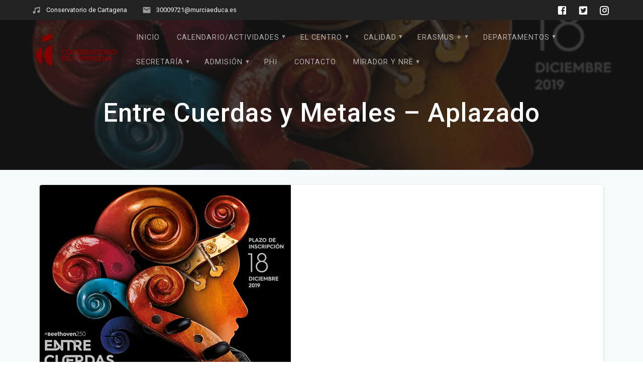

--- FILE ---
content_type: text/html; charset=UTF-8
request_url: https://www.conservatoriocartagena.es/entre-cuerdas-y-metales-aplazado/
body_size: 11552
content:
<!DOCTYPE html>
<html lang="es">
<head>
    <meta charset="UTF-8">
    <meta name="viewport" content="width=device-width, initial-scale=1">
    <link rel="profile" href="http://gmpg.org/xfn/11">

    <title>Entre Cuerdas y Metales &#8211; Aplazado &#8211; Conservatorio de Música de Cartagena</title>
<meta name='robots' content='max-image-preview:large' />
	<style>img:is([sizes="auto" i], [sizes^="auto," i]) { contain-intrinsic-size: 3000px 1500px }</style>
	<link rel='dns-prefetch' href='//fonts.googleapis.com' />
<link href='https://fonts.gstatic.com' crossorigin rel='preconnect' />
<link rel="alternate" type="application/rss+xml" title="Conservatorio de Música de Cartagena &raquo; Feed" href="https://www.conservatoriocartagena.es/feed/" />
<link rel="alternate" type="application/rss+xml" title="Conservatorio de Música de Cartagena &raquo; Feed de los comentarios" href="https://www.conservatoriocartagena.es/comments/feed/" />
<link rel="alternate" type="application/rss+xml" title="Conservatorio de Música de Cartagena &raquo; Comentario Entre Cuerdas y Metales &#8211; Aplazado del feed" href="https://www.conservatoriocartagena.es/entre-cuerdas-y-metales-aplazado/feed/" />
<script type="text/javascript">
/* <![CDATA[ */
window._wpemojiSettings = {"baseUrl":"https:\/\/s.w.org\/images\/core\/emoji\/15.1.0\/72x72\/","ext":".png","svgUrl":"https:\/\/s.w.org\/images\/core\/emoji\/15.1.0\/svg\/","svgExt":".svg","source":{"concatemoji":"https:\/\/www.conservatoriocartagena.es\/wp-includes\/js\/wp-emoji-release.min.js?ver=6.8.1"}};
/*! This file is auto-generated */
!function(i,n){var o,s,e;function c(e){try{var t={supportTests:e,timestamp:(new Date).valueOf()};sessionStorage.setItem(o,JSON.stringify(t))}catch(e){}}function p(e,t,n){e.clearRect(0,0,e.canvas.width,e.canvas.height),e.fillText(t,0,0);var t=new Uint32Array(e.getImageData(0,0,e.canvas.width,e.canvas.height).data),r=(e.clearRect(0,0,e.canvas.width,e.canvas.height),e.fillText(n,0,0),new Uint32Array(e.getImageData(0,0,e.canvas.width,e.canvas.height).data));return t.every(function(e,t){return e===r[t]})}function u(e,t,n){switch(t){case"flag":return n(e,"\ud83c\udff3\ufe0f\u200d\u26a7\ufe0f","\ud83c\udff3\ufe0f\u200b\u26a7\ufe0f")?!1:!n(e,"\ud83c\uddfa\ud83c\uddf3","\ud83c\uddfa\u200b\ud83c\uddf3")&&!n(e,"\ud83c\udff4\udb40\udc67\udb40\udc62\udb40\udc65\udb40\udc6e\udb40\udc67\udb40\udc7f","\ud83c\udff4\u200b\udb40\udc67\u200b\udb40\udc62\u200b\udb40\udc65\u200b\udb40\udc6e\u200b\udb40\udc67\u200b\udb40\udc7f");case"emoji":return!n(e,"\ud83d\udc26\u200d\ud83d\udd25","\ud83d\udc26\u200b\ud83d\udd25")}return!1}function f(e,t,n){var r="undefined"!=typeof WorkerGlobalScope&&self instanceof WorkerGlobalScope?new OffscreenCanvas(300,150):i.createElement("canvas"),a=r.getContext("2d",{willReadFrequently:!0}),o=(a.textBaseline="top",a.font="600 32px Arial",{});return e.forEach(function(e){o[e]=t(a,e,n)}),o}function t(e){var t=i.createElement("script");t.src=e,t.defer=!0,i.head.appendChild(t)}"undefined"!=typeof Promise&&(o="wpEmojiSettingsSupports",s=["flag","emoji"],n.supports={everything:!0,everythingExceptFlag:!0},e=new Promise(function(e){i.addEventListener("DOMContentLoaded",e,{once:!0})}),new Promise(function(t){var n=function(){try{var e=JSON.parse(sessionStorage.getItem(o));if("object"==typeof e&&"number"==typeof e.timestamp&&(new Date).valueOf()<e.timestamp+604800&&"object"==typeof e.supportTests)return e.supportTests}catch(e){}return null}();if(!n){if("undefined"!=typeof Worker&&"undefined"!=typeof OffscreenCanvas&&"undefined"!=typeof URL&&URL.createObjectURL&&"undefined"!=typeof Blob)try{var e="postMessage("+f.toString()+"("+[JSON.stringify(s),u.toString(),p.toString()].join(",")+"));",r=new Blob([e],{type:"text/javascript"}),a=new Worker(URL.createObjectURL(r),{name:"wpTestEmojiSupports"});return void(a.onmessage=function(e){c(n=e.data),a.terminate(),t(n)})}catch(e){}c(n=f(s,u,p))}t(n)}).then(function(e){for(var t in e)n.supports[t]=e[t],n.supports.everything=n.supports.everything&&n.supports[t],"flag"!==t&&(n.supports.everythingExceptFlag=n.supports.everythingExceptFlag&&n.supports[t]);n.supports.everythingExceptFlag=n.supports.everythingExceptFlag&&!n.supports.flag,n.DOMReady=!1,n.readyCallback=function(){n.DOMReady=!0}}).then(function(){return e}).then(function(){var e;n.supports.everything||(n.readyCallback(),(e=n.source||{}).concatemoji?t(e.concatemoji):e.wpemoji&&e.twemoji&&(t(e.twemoji),t(e.wpemoji)))}))}((window,document),window._wpemojiSettings);
/* ]]> */
</script>
<style id='wp-emoji-styles-inline-css' type='text/css'>

	img.wp-smiley, img.emoji {
		display: inline !important;
		border: none !important;
		box-shadow: none !important;
		height: 1em !important;
		width: 1em !important;
		margin: 0 0.07em !important;
		vertical-align: -0.1em !important;
		background: none !important;
		padding: 0 !important;
	}
</style>
<link rel='stylesheet' id='wp-block-library-css' href='https://www.conservatoriocartagena.es/wp-includes/css/dist/block-library/style.min.css?ver=6.8.1' type='text/css' media='all' />
<style id='classic-theme-styles-inline-css' type='text/css'>
/*! This file is auto-generated */
.wp-block-button__link{color:#fff;background-color:#32373c;border-radius:9999px;box-shadow:none;text-decoration:none;padding:calc(.667em + 2px) calc(1.333em + 2px);font-size:1.125em}.wp-block-file__button{background:#32373c;color:#fff;text-decoration:none}
</style>
<style id='global-styles-inline-css' type='text/css'>
:root{--wp--preset--aspect-ratio--square: 1;--wp--preset--aspect-ratio--4-3: 4/3;--wp--preset--aspect-ratio--3-4: 3/4;--wp--preset--aspect-ratio--3-2: 3/2;--wp--preset--aspect-ratio--2-3: 2/3;--wp--preset--aspect-ratio--16-9: 16/9;--wp--preset--aspect-ratio--9-16: 9/16;--wp--preset--color--black: #000000;--wp--preset--color--cyan-bluish-gray: #abb8c3;--wp--preset--color--white: #ffffff;--wp--preset--color--pale-pink: #f78da7;--wp--preset--color--vivid-red: #cf2e2e;--wp--preset--color--luminous-vivid-orange: #ff6900;--wp--preset--color--luminous-vivid-amber: #fcb900;--wp--preset--color--light-green-cyan: #7bdcb5;--wp--preset--color--vivid-green-cyan: #00d084;--wp--preset--color--pale-cyan-blue: #8ed1fc;--wp--preset--color--vivid-cyan-blue: #0693e3;--wp--preset--color--vivid-purple: #9b51e0;--wp--preset--gradient--vivid-cyan-blue-to-vivid-purple: linear-gradient(135deg,rgba(6,147,227,1) 0%,rgb(155,81,224) 100%);--wp--preset--gradient--light-green-cyan-to-vivid-green-cyan: linear-gradient(135deg,rgb(122,220,180) 0%,rgb(0,208,130) 100%);--wp--preset--gradient--luminous-vivid-amber-to-luminous-vivid-orange: linear-gradient(135deg,rgba(252,185,0,1) 0%,rgba(255,105,0,1) 100%);--wp--preset--gradient--luminous-vivid-orange-to-vivid-red: linear-gradient(135deg,rgba(255,105,0,1) 0%,rgb(207,46,46) 100%);--wp--preset--gradient--very-light-gray-to-cyan-bluish-gray: linear-gradient(135deg,rgb(238,238,238) 0%,rgb(169,184,195) 100%);--wp--preset--gradient--cool-to-warm-spectrum: linear-gradient(135deg,rgb(74,234,220) 0%,rgb(151,120,209) 20%,rgb(207,42,186) 40%,rgb(238,44,130) 60%,rgb(251,105,98) 80%,rgb(254,248,76) 100%);--wp--preset--gradient--blush-light-purple: linear-gradient(135deg,rgb(255,206,236) 0%,rgb(152,150,240) 100%);--wp--preset--gradient--blush-bordeaux: linear-gradient(135deg,rgb(254,205,165) 0%,rgb(254,45,45) 50%,rgb(107,0,62) 100%);--wp--preset--gradient--luminous-dusk: linear-gradient(135deg,rgb(255,203,112) 0%,rgb(199,81,192) 50%,rgb(65,88,208) 100%);--wp--preset--gradient--pale-ocean: linear-gradient(135deg,rgb(255,245,203) 0%,rgb(182,227,212) 50%,rgb(51,167,181) 100%);--wp--preset--gradient--electric-grass: linear-gradient(135deg,rgb(202,248,128) 0%,rgb(113,206,126) 100%);--wp--preset--gradient--midnight: linear-gradient(135deg,rgb(2,3,129) 0%,rgb(40,116,252) 100%);--wp--preset--font-size--small: 13px;--wp--preset--font-size--medium: 20px;--wp--preset--font-size--large: 36px;--wp--preset--font-size--x-large: 42px;--wp--preset--spacing--20: 0.44rem;--wp--preset--spacing--30: 0.67rem;--wp--preset--spacing--40: 1rem;--wp--preset--spacing--50: 1.5rem;--wp--preset--spacing--60: 2.25rem;--wp--preset--spacing--70: 3.38rem;--wp--preset--spacing--80: 5.06rem;--wp--preset--shadow--natural: 6px 6px 9px rgba(0, 0, 0, 0.2);--wp--preset--shadow--deep: 12px 12px 50px rgba(0, 0, 0, 0.4);--wp--preset--shadow--sharp: 6px 6px 0px rgba(0, 0, 0, 0.2);--wp--preset--shadow--outlined: 6px 6px 0px -3px rgba(255, 255, 255, 1), 6px 6px rgba(0, 0, 0, 1);--wp--preset--shadow--crisp: 6px 6px 0px rgba(0, 0, 0, 1);}:where(.is-layout-flex){gap: 0.5em;}:where(.is-layout-grid){gap: 0.5em;}body .is-layout-flex{display: flex;}.is-layout-flex{flex-wrap: wrap;align-items: center;}.is-layout-flex > :is(*, div){margin: 0;}body .is-layout-grid{display: grid;}.is-layout-grid > :is(*, div){margin: 0;}:where(.wp-block-columns.is-layout-flex){gap: 2em;}:where(.wp-block-columns.is-layout-grid){gap: 2em;}:where(.wp-block-post-template.is-layout-flex){gap: 1.25em;}:where(.wp-block-post-template.is-layout-grid){gap: 1.25em;}.has-black-color{color: var(--wp--preset--color--black) !important;}.has-cyan-bluish-gray-color{color: var(--wp--preset--color--cyan-bluish-gray) !important;}.has-white-color{color: var(--wp--preset--color--white) !important;}.has-pale-pink-color{color: var(--wp--preset--color--pale-pink) !important;}.has-vivid-red-color{color: var(--wp--preset--color--vivid-red) !important;}.has-luminous-vivid-orange-color{color: var(--wp--preset--color--luminous-vivid-orange) !important;}.has-luminous-vivid-amber-color{color: var(--wp--preset--color--luminous-vivid-amber) !important;}.has-light-green-cyan-color{color: var(--wp--preset--color--light-green-cyan) !important;}.has-vivid-green-cyan-color{color: var(--wp--preset--color--vivid-green-cyan) !important;}.has-pale-cyan-blue-color{color: var(--wp--preset--color--pale-cyan-blue) !important;}.has-vivid-cyan-blue-color{color: var(--wp--preset--color--vivid-cyan-blue) !important;}.has-vivid-purple-color{color: var(--wp--preset--color--vivid-purple) !important;}.has-black-background-color{background-color: var(--wp--preset--color--black) !important;}.has-cyan-bluish-gray-background-color{background-color: var(--wp--preset--color--cyan-bluish-gray) !important;}.has-white-background-color{background-color: var(--wp--preset--color--white) !important;}.has-pale-pink-background-color{background-color: var(--wp--preset--color--pale-pink) !important;}.has-vivid-red-background-color{background-color: var(--wp--preset--color--vivid-red) !important;}.has-luminous-vivid-orange-background-color{background-color: var(--wp--preset--color--luminous-vivid-orange) !important;}.has-luminous-vivid-amber-background-color{background-color: var(--wp--preset--color--luminous-vivid-amber) !important;}.has-light-green-cyan-background-color{background-color: var(--wp--preset--color--light-green-cyan) !important;}.has-vivid-green-cyan-background-color{background-color: var(--wp--preset--color--vivid-green-cyan) !important;}.has-pale-cyan-blue-background-color{background-color: var(--wp--preset--color--pale-cyan-blue) !important;}.has-vivid-cyan-blue-background-color{background-color: var(--wp--preset--color--vivid-cyan-blue) !important;}.has-vivid-purple-background-color{background-color: var(--wp--preset--color--vivid-purple) !important;}.has-black-border-color{border-color: var(--wp--preset--color--black) !important;}.has-cyan-bluish-gray-border-color{border-color: var(--wp--preset--color--cyan-bluish-gray) !important;}.has-white-border-color{border-color: var(--wp--preset--color--white) !important;}.has-pale-pink-border-color{border-color: var(--wp--preset--color--pale-pink) !important;}.has-vivid-red-border-color{border-color: var(--wp--preset--color--vivid-red) !important;}.has-luminous-vivid-orange-border-color{border-color: var(--wp--preset--color--luminous-vivid-orange) !important;}.has-luminous-vivid-amber-border-color{border-color: var(--wp--preset--color--luminous-vivid-amber) !important;}.has-light-green-cyan-border-color{border-color: var(--wp--preset--color--light-green-cyan) !important;}.has-vivid-green-cyan-border-color{border-color: var(--wp--preset--color--vivid-green-cyan) !important;}.has-pale-cyan-blue-border-color{border-color: var(--wp--preset--color--pale-cyan-blue) !important;}.has-vivid-cyan-blue-border-color{border-color: var(--wp--preset--color--vivid-cyan-blue) !important;}.has-vivid-purple-border-color{border-color: var(--wp--preset--color--vivid-purple) !important;}.has-vivid-cyan-blue-to-vivid-purple-gradient-background{background: var(--wp--preset--gradient--vivid-cyan-blue-to-vivid-purple) !important;}.has-light-green-cyan-to-vivid-green-cyan-gradient-background{background: var(--wp--preset--gradient--light-green-cyan-to-vivid-green-cyan) !important;}.has-luminous-vivid-amber-to-luminous-vivid-orange-gradient-background{background: var(--wp--preset--gradient--luminous-vivid-amber-to-luminous-vivid-orange) !important;}.has-luminous-vivid-orange-to-vivid-red-gradient-background{background: var(--wp--preset--gradient--luminous-vivid-orange-to-vivid-red) !important;}.has-very-light-gray-to-cyan-bluish-gray-gradient-background{background: var(--wp--preset--gradient--very-light-gray-to-cyan-bluish-gray) !important;}.has-cool-to-warm-spectrum-gradient-background{background: var(--wp--preset--gradient--cool-to-warm-spectrum) !important;}.has-blush-light-purple-gradient-background{background: var(--wp--preset--gradient--blush-light-purple) !important;}.has-blush-bordeaux-gradient-background{background: var(--wp--preset--gradient--blush-bordeaux) !important;}.has-luminous-dusk-gradient-background{background: var(--wp--preset--gradient--luminous-dusk) !important;}.has-pale-ocean-gradient-background{background: var(--wp--preset--gradient--pale-ocean) !important;}.has-electric-grass-gradient-background{background: var(--wp--preset--gradient--electric-grass) !important;}.has-midnight-gradient-background{background: var(--wp--preset--gradient--midnight) !important;}.has-small-font-size{font-size: var(--wp--preset--font-size--small) !important;}.has-medium-font-size{font-size: var(--wp--preset--font-size--medium) !important;}.has-large-font-size{font-size: var(--wp--preset--font-size--large) !important;}.has-x-large-font-size{font-size: var(--wp--preset--font-size--x-large) !important;}
:where(.wp-block-post-template.is-layout-flex){gap: 1.25em;}:where(.wp-block-post-template.is-layout-grid){gap: 1.25em;}
:where(.wp-block-columns.is-layout-flex){gap: 2em;}:where(.wp-block-columns.is-layout-grid){gap: 2em;}
:root :where(.wp-block-pullquote){font-size: 1.5em;line-height: 1.6;}
</style>
<link rel='stylesheet' id='layerslider-css' href='https://www.conservatoriocartagena.es/wp-content/plugins/LayerSlider/static/css/layerslider.css?ver=5.3.2' type='text/css' media='all' />
<link rel='stylesheet' id='ls-google-fonts-css'  data-href='https://fonts.googleapis.com/css?family=Lato:100,300,regular,700,900%7COpen+Sans:300%7CIndie+Flower:regular%7COswald:300,regular,700&#038;subset=latin%2Clatin-ext' type='text/css' media='all' />
<link rel='stylesheet' id='contact-form-7-css' href='https://www.conservatoriocartagena.es/wp-content/plugins/contact-form-7/includes/css/styles.css?ver=6.1.4' type='text/css' media='all' />
<link rel='stylesheet' id='wpsm_ac-font-awesome-front-css' href='https://www.conservatoriocartagena.es/wp-content/plugins/responsive-accordion-and-collapse/css/font-awesome/css/font-awesome.min.css?ver=6.8.1' type='text/css' media='all' />
<link rel='stylesheet' id='wpsm_ac_bootstrap-front-css' href='https://www.conservatoriocartagena.es/wp-content/plugins/responsive-accordion-and-collapse/css/bootstrap-front.css?ver=6.8.1' type='text/css' media='all' />
<link rel='stylesheet' id='materialis-style-css' href='https://www.conservatoriocartagena.es/wp-content/themes/materialis/style.min.css?ver=1.1.59' type='text/css' media='all' />
<style id='materialis-style-inline-css' type='text/css'>
img.logo.dark, img.custom-logo{width:auto;max-height:70px;}
</style>
<link rel='stylesheet' id='materialis-material-icons-css' href='https://www.conservatoriocartagena.es/wp-content/themes/materialis/assets/css/material-icons.min.css?ver=1.1.59' type='text/css' media='all' />
<link rel='stylesheet' id='materialis-style-bundle-css' href='https://www.conservatoriocartagena.es/wp-content/themes/materialis/assets/css/theme.bundle.min.css?ver=1.1.59' type='text/css' media='all' />
<link rel='stylesheet' id='materialis-fonts-css'  data-href='https://fonts.googleapis.com/css?family=Roboto:300,300italic,400,400italic,500,500italic,700,700italic,900,900italic%7CPlayfair%20Display:400,400italic,700,700italic&#038;subset=latin,latin-ext' type='text/css' media='all' />
<link rel='stylesheet' id='photonic-slider-css' href='https://www.conservatoriocartagena.es/wp-content/plugins/photonic/include/ext/splide/splide.min.css?ver=20260101-03255' type='text/css' media='all' />
<link rel='stylesheet' id='photonic-lightbox-css' href='https://www.conservatoriocartagena.es/wp-content/plugins/photonic/include/ext/swipebox/swipebox.min.css?ver=20260101-03255' type='text/css' media='all' />
<link rel='stylesheet' id='photonic-css' href='https://www.conservatoriocartagena.es/wp-content/plugins/photonic/include/css/front-end/core/photonic.min.css?ver=20260101-03255' type='text/css' media='all' />
<style id='photonic-inline-css' type='text/css'>
/* Retrieved from saved CSS */
.photonic-panel { background:  rgb(17,17,17)  !important;

	border-top: none;
	border-right: none;
	border-bottom: none;
	border-left: none;
 }
.photonic-random-layout .photonic-thumb { padding: 2px}
.photonic-masonry-layout .photonic-thumb, .photonic-masonry-horizontal-layout .photonic-thumb { padding: 2px}
.photonic-mosaic-layout .photonic-thumb { padding: 2px}

</style>
<link rel='stylesheet' id='kirki-styles-materialis-css' href='https://www.conservatoriocartagena.es/wp-content/themes/materialis/customizer/kirki/assets/css/kirki-styles.css' type='text/css' media='all' />
<style id='kirki-styles-materialis-inline-css' type='text/css'>
/** cached kirki style */.header{background-position:center center;}.header-homepage.color-overlay:before{background:#000000;}.header-homepage .background-overlay,.header-homepage.color-overlay::before{opacity:0.39;}.materialis-front-page .header-separator .svg-white-bg{fill:rgb(255,255,255)!important;}.materialis-front-page .header-separator svg{height:64px!important;}.header.color-overlay:before{background:#181818;}.header .background-overlay,.header.color-overlay::before{opacity:0.79;}.header-homepage .hero-title{color:#ffffff;}.header-homepage .header-description-row{padding-top:10%;padding-bottom:2%;}.inner-header-description{padding-top:3%;padding-bottom:5%;}@media (min-width: 768px){.materialis-front-page.overlap-first-section .header-homepage{padding-bottom:55px;}.materialis-front-page.overlap-first-section .page-content div[data-overlap]:first-of-type > div:not([class*="section-separator"]) {margin-top:-55px;}}@media screen and (max-width:767px){.header-homepage .header-description-row{padding-top:10%;padding-bottom:10%;}}@media only screen and (min-width: 768px){.header-content .align-holder{width:85%!important;}.inner-header-description{text-align:center!important;}}
</style>
<script type="text/javascript" src="https://www.conservatoriocartagena.es/wp-content/plugins/LayerSlider/static/js/greensock.js?ver=1.11.8" id="greensock-js"></script>
<script type="text/javascript" src="https://www.conservatoriocartagena.es/wp-includes/js/jquery/jquery.min.js?ver=3.7.1" id="jquery-core-js"></script>
<script type="text/javascript" id="jquery-core-js-after">
/* <![CDATA[ */
MaterialisTheme = {"blog_posts_as_masonry_grid":true}
/* ]]> */
</script>
<script type="text/javascript" src="https://www.conservatoriocartagena.es/wp-includes/js/jquery/jquery-migrate.min.js?ver=3.4.1" id="jquery-migrate-js"></script>
<script type="text/javascript" id="jquery-js-after">
/* <![CDATA[ */
    
        (function ($) {
            function setHeaderTopSpacing() {
                $('.header-wrapper .header,.header-wrapper .header-homepage').css({
                    'padding-top': $('.header-top').height()
                });

             setTimeout(function() {
                  var headerTop = document.querySelector('.header-top');
                  var headers = document.querySelectorAll('.header-wrapper .header,.header-wrapper .header-homepage');

                  for (var i = 0; i < headers.length; i++) {
                      var item = headers[i];
                      item.style.paddingTop = headerTop.getBoundingClientRect().height + "px";
                  }

                    var languageSwitcher = document.querySelector('.materialis-language-switcher');

                    if(languageSwitcher){
                        languageSwitcher.style.top = "calc( " +  headerTop.getBoundingClientRect().height + "px + 1rem)" ;
                    }
                    
                }, 100);

            }

            jQuery(window).on('resize orientationchange', setHeaderTopSpacing);
            window.materialisSetHeaderTopSpacing = setHeaderTopSpacing

        })(jQuery);
    
    
/* ]]> */
</script>
<script type="text/javascript" src="https://www.conservatoriocartagena.es/wp-content/plugins/LayerSlider/static/js/layerslider.kreaturamedia.jquery.js?ver=5.3.2" id="layerslider-js"></script>
<script type="text/javascript" src="https://www.conservatoriocartagena.es/wp-content/plugins/LayerSlider/static/js/layerslider.transitions.js?ver=5.3.2" id="layerslider-transitions-js"></script>
<link rel="https://api.w.org/" href="https://www.conservatoriocartagena.es/wp-json/" /><link rel="alternate" title="JSON" type="application/json" href="https://www.conservatoriocartagena.es/wp-json/wp/v2/posts/3756" /><link rel="EditURI" type="application/rsd+xml" title="RSD" href="https://www.conservatoriocartagena.es/xmlrpc.php?rsd" />
<meta name="generator" content="WordPress 6.8.1" />
<link rel="canonical" href="https://www.conservatoriocartagena.es/entre-cuerdas-y-metales-aplazado/" />
<link rel='shortlink' href='https://www.conservatoriocartagena.es/?p=3756' />
<link rel="alternate" title="oEmbed (JSON)" type="application/json+oembed" href="https://www.conservatoriocartagena.es/wp-json/oembed/1.0/embed?url=https%3A%2F%2Fwww.conservatoriocartagena.es%2Fentre-cuerdas-y-metales-aplazado%2F" />
<link rel="alternate" title="oEmbed (XML)" type="text/xml+oembed" href="https://www.conservatoriocartagena.es/wp-json/oembed/1.0/embed?url=https%3A%2F%2Fwww.conservatoriocartagena.es%2Fentre-cuerdas-y-metales-aplazado%2F&#038;format=xml" />
<noscript><style>.vce-row-container .vcv-lozad {display: none}</style></noscript><meta name="generator" content="Powered by Visual Composer Website Builder - fast and easy-to-use drag and drop visual editor for WordPress."/>    <script type="text/javascript" data-name="async-styles">
        (function () {
            var links = document.querySelectorAll('link[data-href]');
            for (var i = 0; i < links.length; i++) {
                var item = links[i];
                item.href = item.getAttribute('data-href')
            }
        })();
    </script>
    <link rel="pingback" href="https://www.conservatoriocartagena.es/xmlrpc.php">
<link rel="icon" href="https://www.conservatoriocartagena.es/wp-content/uploads/2023/12/cropped-Icono-512x512-1-32x32.png" sizes="32x32" />
<link rel="icon" href="https://www.conservatoriocartagena.es/wp-content/uploads/2023/12/cropped-Icono-512x512-1-192x192.png" sizes="192x192" />
<link rel="apple-touch-icon" href="https://www.conservatoriocartagena.es/wp-content/uploads/2023/12/cropped-Icono-512x512-1-180x180.png" />
<meta name="msapplication-TileImage" content="https://www.conservatoriocartagena.es/wp-content/uploads/2023/12/cropped-Icono-512x512-1-270x270.png" />
	<style id="page-content-custom-styles">
			</style>
	    <style data-name="background-content-colors">
        .materialis-front-page .content.blog-page,
        .materialis-inner-page .page-content,
        .materialis-inner-page .content,
        .materialis-front-page.materialis-content-padding .page-content {
            background-color: #f5fafd;
        }
    </style>
    </head>

<body class="wp-singular post-template-default single single-post postid-3756 single-format-standard wp-custom-logo wp-theme-materialis overlap-first-section vcwb materialis-inner-page">
    <style>
        .screen-reader-text[href="#page-content"]:focus {
            background-color: #f1f1f1;
            border-radius: 3px;
            box-shadow: 0 0 2px 2px rgba(0, 0, 0, 0.6);
            clip: auto !important;
            clip-path: none;
            color: #21759b;
           
        }
    </style>
    <a class="skip-link screen-reader-text" href="#page-content">Saltar al contenido</a>
    <div id="page-top" class="header-top">
            <div class="header-top-bar ">
            <div class="">
                <div class="header-top-bar-inner row middle-xs start-xs ">
                        <div class="header-top-bar-area  col-xs area-left">
                <div class="top-bar-field" data-type="group"  data-dynamic-mod="true">
            <i class="mdi mdi-music"></i>
            <span>Conservatorio de Cartagena</span>
        </div>
                <div class="top-bar-field" data-type="group"  data-dynamic-mod="true">
            <i class="mdi mdi-email"></i>
            <span>30009721@murciaeduca.es</span>
        </div>
            </div>
                            <div class="header-top-bar-area  col-xs-fit area-right">
            <div data-type="group"  data-dynamic-mod="true" class="top-bar-social-icons">
                      <a target="_blank"  class="social-icon" href="https://www.facebook.com/ConservatorioCartagena/">
                  <i class="mdi mdi-facebook-box"></i>
              </a>
                            <a target="_blank"  class="social-icon" href="https://x.com/conservatorioct?lang=es">
                  <i class="mdi mdi-twitter-box"></i>
              </a>
                            <a target="_blank"  class="social-icon" href="https://www.instagram.com/conservatorioct/">
                  <i class="mdi mdi-instagram"></i>
              </a>
              
    </div>

        </div>
                    </div>
            </div>
        </div>
            <div class="navigation-bar  "  data-sticky='0'  data-sticky-mobile='1'  data-sticky-to='top' >
    <div class="navigation-wrapper">
        <div class="row basis-auto">
            <div class="logo_col col-xs col-sm-fit">
                <a href="https://www.conservatoriocartagena.es/" class="logo-link dark" rel="home" itemprop="url"><img width="1606" height="643" src="https://www.conservatoriocartagena.es/wp-content/uploads/2023/12/logo-granate.png" class="logo dark" alt="" itemprop="logo" decoding="async" fetchpriority="high" srcset="https://www.conservatoriocartagena.es/wp-content/uploads/2023/12/logo-granate.png 1606w, https://www.conservatoriocartagena.es/wp-content/uploads/2023/12/logo-granate-300x120.png 300w, https://www.conservatoriocartagena.es/wp-content/uploads/2023/12/logo-granate-1024x410.png 1024w, https://www.conservatoriocartagena.es/wp-content/uploads/2023/12/logo-granate-768x307.png 768w, https://www.conservatoriocartagena.es/wp-content/uploads/2023/12/logo-granate-1536x615.png 1536w, https://www.conservatoriocartagena.es/wp-content/uploads/2023/12/logo-granate-320x128.png 320w, https://www.conservatoriocartagena.es/wp-content/uploads/2023/12/logo-granate-480x192.png 480w, https://www.conservatoriocartagena.es/wp-content/uploads/2023/12/logo-granate-800x320.png 800w, https://www.conservatoriocartagena.es/wp-content/uploads/2023/12/logo-granate-1232x493.png 1232w" sizes="(max-width: 1606px) 100vw, 1606px" /></a><a href="https://www.conservatoriocartagena.es/" class="custom-logo-link" rel="home"><img width="1606" height="643" src="https://www.conservatoriocartagena.es/wp-content/uploads/2023/12/logo-granate.png" class="custom-logo" alt="Conservatorio de Música de Cartagena" decoding="async" srcset="https://www.conservatoriocartagena.es/wp-content/uploads/2023/12/logo-granate.png 1606w, https://www.conservatoriocartagena.es/wp-content/uploads/2023/12/logo-granate-300x120.png 300w, https://www.conservatoriocartagena.es/wp-content/uploads/2023/12/logo-granate-1024x410.png 1024w, https://www.conservatoriocartagena.es/wp-content/uploads/2023/12/logo-granate-768x307.png 768w, https://www.conservatoriocartagena.es/wp-content/uploads/2023/12/logo-granate-1536x615.png 1536w, https://www.conservatoriocartagena.es/wp-content/uploads/2023/12/logo-granate-320x128.png 320w, https://www.conservatoriocartagena.es/wp-content/uploads/2023/12/logo-granate-480x192.png 480w, https://www.conservatoriocartagena.es/wp-content/uploads/2023/12/logo-granate-800x320.png 800w, https://www.conservatoriocartagena.es/wp-content/uploads/2023/12/logo-granate-1232x493.png 1232w" sizes="(max-width: 1606px) 100vw, 1606px" /></a>            </div>
            <div class="main_menu_col col-xs">
                <div id="mainmenu_container" class="row"><ul id="main_menu" class="simple-text-buttons main-menu dropdown-menu"><li id="menu-item-63" class="menu-item menu-item-type-custom menu-item-object-custom menu-item-home menu-item-63"><a href="https://www.conservatoriocartagena.es/">Inicio</a></li>
<li id="menu-item-9206" class="menu-item menu-item-type-post_type menu-item-object-page menu-item-has-children menu-item-9206"><a href="https://www.conservatoriocartagena.es/calendario/">Calendario/Actividades</a>
<ul class="sub-menu">
	<li id="menu-item-10021" class="menu-item menu-item-type-post_type menu-item-object-page menu-item-10021"><a href="https://www.conservatoriocartagena.es/santa-cecilia/">Santa Cecilia</a></li>
</ul>
</li>
<li id="menu-item-5417" class="menu-item menu-item-type-custom menu-item-object-custom menu-item-has-children menu-item-5417"><a href="#">El Centro</a>
<ul class="sub-menu">
	<li id="menu-item-125" class="menu-item menu-item-type-post_type menu-item-object-page menu-item-125"><a href="https://www.conservatoriocartagena.es/nuestra-historia/">Nuestra Historia</a></li>
	<li id="menu-item-126" class="menu-item menu-item-type-post_type menu-item-object-page menu-item-126"><a href="https://www.conservatoriocartagena.es/donde-estamos/">Dónde estamos</a></li>
	<li id="menu-item-127" class="menu-item menu-item-type-post_type menu-item-object-page menu-item-127"><a href="https://www.conservatoriocartagena.es/directiva/">Equipo directivo</a></li>
	<li id="menu-item-129" class="menu-item menu-item-type-post_type menu-item-object-page menu-item-129"><a href="https://www.conservatoriocartagena.es/oferta-educativa/">Oferta Educativa</a></li>
	<li id="menu-item-8961" class="menu-item menu-item-type-post_type menu-item-object-page menu-item-8961"><a href="https://www.conservatoriocartagena.es/documentos-institucionales-centro/">Documentos institucionales</a></li>
	<li id="menu-item-528" class="menu-item menu-item-type-post_type menu-item-object-page menu-item-528"><a href="https://www.conservatoriocartagena.es/biblioteca-2/">Biblioteca</a></li>
	<li id="menu-item-128" class="menu-item menu-item-type-post_type menu-item-object-page menu-item-128"><a href="https://www.conservatoriocartagena.es/organigrama/">Organigrama</a></li>
	<li id="menu-item-7132" class="menu-item menu-item-type-post_type menu-item-object-page menu-item-7132"><a href="https://www.conservatoriocartagena.es/consejo-escolar/">Consejo Escolar</a></li>
	<li id="menu-item-7175" class="menu-item menu-item-type-post_type menu-item-object-page menu-item-7175"><a href="https://www.conservatoriocartagena.es/ampa/">AMPA</a></li>
	<li id="menu-item-6982" class="menu-item menu-item-type-post_type menu-item-object-page menu-item-6982"><a href="https://www.conservatoriocartagena.es/plan-digital-de-centro/">Plan digital de centro</a></li>
</ul>
</li>
<li id="menu-item-9254" class="menu-item menu-item-type-custom menu-item-object-custom menu-item-has-children menu-item-9254"><a href="#">Calidad</a>
<ul class="sub-menu">
	<li id="menu-item-6528" class="menu-item menu-item-type-post_type menu-item-object-page menu-item-6528"><a href="https://www.conservatoriocartagena.es/calidad/">Nuestro Centro</a></li>
	<li id="menu-item-7272" class="menu-item menu-item-type-post_type menu-item-object-page menu-item-7272"><a href="https://www.conservatoriocartagena.es/calidad/mapa-de-procesos-2/">Mapa de procesos</a></li>
	<li id="menu-item-7271" class="menu-item menu-item-type-post_type menu-item-object-page menu-item-7271"><a href="https://www.conservatoriocartagena.es/calidad/manual-de-procedimientos/">Manual de procedimientos</a></li>
	<li id="menu-item-7277" class="menu-item menu-item-type-post_type menu-item-object-page menu-item-7277"><a href="https://www.conservatoriocartagena.es/cuadro-de-mando-integral/">Cuadro de mando integral</a></li>
	<li id="menu-item-7278" class="menu-item menu-item-type-post_type menu-item-object-page menu-item-7278"><a href="https://www.conservatoriocartagena.es/plan-de-encuestas/">Plan de encuestas</a></li>
	<li id="menu-item-8491" class="menu-item menu-item-type-post_type menu-item-object-page menu-item-8491"><a href="https://www.conservatoriocartagena.es/calidad/mision-vision-y-valores/">Misión, Visión y Valores</a></li>
	<li id="menu-item-8471" class="menu-item menu-item-type-post_type menu-item-object-page menu-item-8471"><a href="https://www.conservatoriocartagena.es/calidad/carta-de-servicios/">Carta de servicios</a></li>
	<li id="menu-item-8549" class="menu-item menu-item-type-post_type menu-item-object-page menu-item-8549"><a href="https://www.conservatoriocartagena.es/plan-de-calidad/">Plan de Calidad</a></li>
</ul>
</li>
<li id="menu-item-9256" class="menu-item menu-item-type-custom menu-item-object-custom menu-item-has-children menu-item-9256"><a href="#">Erasmus +</a>
<ul class="sub-menu">
	<li id="menu-item-475" class="menu-item menu-item-type-post_type menu-item-object-page menu-item-475"><a href="https://www.conservatoriocartagena.es/erasmus/">Centro acreditado</a></li>
	<li id="menu-item-8170" class="menu-item menu-item-type-post_type menu-item-object-page menu-item-8170"><a href="https://www.conservatoriocartagena.es/elemental/">Enseñanzas Elementales (SCH)</a></li>
	<li id="menu-item-8171" class="menu-item menu-item-type-post_type menu-item-object-page menu-item-8171"><a href="https://www.conservatoriocartagena.es/profesional/">Enseñanzas Profesionales (VET)</a></li>
	<li id="menu-item-9983" class="menu-item menu-item-type-post_type menu-item-object-page menu-item-9983"><a href="https://www.conservatoriocartagena.es/erasmus-days/">Erasmus Days</a></li>
	<li id="menu-item-9470" class="menu-item menu-item-type-post_type menu-item-object-page menu-item-9470"><a href="https://www.conservatoriocartagena.es/ka210-the-sound-post/">KA210 The sound post</a></li>
</ul>
</li>
<li id="menu-item-5418" class="menu-item menu-item-type-custom menu-item-object-custom menu-item-has-children menu-item-5418"><a href="#">Departamentos</a>
<ul class="sub-menu">
	<li id="menu-item-7089" class="menu-item menu-item-type-post_type menu-item-object-page menu-item-7089"><a href="https://www.conservatoriocartagena.es/profesorado/">Profesorado</a></li>
	<li id="menu-item-1342" class="menu-item menu-item-type-post_type menu-item-object-page menu-item-1342"><a href="https://www.conservatoriocartagena.es/programaciones/">Programaciones</a></li>
</ul>
</li>
<li id="menu-item-5416" class="menu-item menu-item-type-custom menu-item-object-custom menu-item-has-children menu-item-5416"><a href="#">Secretaría</a>
<ul class="sub-menu">
	<li id="menu-item-6875" class="menu-item menu-item-type-post_type menu-item-object-page menu-item-6875"><a href="https://www.conservatoriocartagena.es/secretaria/prestamo-de-instrumentos/">Préstamo de instrumentos</a></li>
	<li id="menu-item-4372" class="menu-item menu-item-type-post_type menu-item-object-page menu-item-4372"><a href="https://www.conservatoriocartagena.es/matriculacion/">Matriculación</a></li>
	<li id="menu-item-7133" class="menu-item menu-item-type-post_type menu-item-object-page menu-item-7133"><a href="https://www.conservatoriocartagena.es/becas/">Becas</a></li>
	<li id="menu-item-139" class="menu-item menu-item-type-post_type menu-item-object-page menu-item-139"><a href="https://www.conservatoriocartagena.es/documentos/">Documentos/Solicitudes</a></li>
</ul>
</li>
<li id="menu-item-9255" class="menu-item menu-item-type-custom menu-item-object-custom menu-item-has-children menu-item-9255"><a href="#">Admisión</a>
<ul class="sub-menu">
	<li id="menu-item-138" class="menu-item menu-item-type-post_type menu-item-object-page menu-item-138"><a href="https://www.conservatoriocartagena.es/admision-acceso/">Procedimiento admisión 25-26</a></li>
	<li id="menu-item-1184" class="menu-item menu-item-type-post_type menu-item-object-page menu-item-1184"><a href="https://www.conservatoriocartagena.es/guias_ingreso_acceso/">Guías de Ingreso/Acceso</a></li>
	<li id="menu-item-7634" class="menu-item menu-item-type-post_type menu-item-object-page menu-item-7634"><a href="https://www.conservatoriocartagena.es/acceso-ensenanzas-de-musica/">Información y publicaciones pruebas</a></li>
	<li id="menu-item-7637" class="menu-item menu-item-type-post_type menu-item-object-page menu-item-7637"><a href="https://www.conservatoriocartagena.es/resultados-pruebas-de-acceso-e-ingreso/">Resultados pruebas de ingreso y acceso</a></li>
	<li id="menu-item-7636" class="menu-item menu-item-type-post_type menu-item-object-page menu-item-7636"><a href="https://www.conservatoriocartagena.es/adjudicaciones/">Adjudicaciones</a></li>
	<li id="menu-item-7930" class="menu-item menu-item-type-post_type menu-item-object-page menu-item-7930"><a href="https://www.conservatoriocartagena.es/traslado-y-readmision/">Traslado y Readmisión</a></li>
</ul>
</li>
<li id="menu-item-904" class="menu-item menu-item-type-post_type menu-item-object-page menu-item-904"><a href="https://www.conservatoriocartagena.es/phi/">PHI</a></li>
<li id="menu-item-2149" class="menu-item menu-item-type-post_type menu-item-object-page menu-item-2149"><a href="https://www.conservatoriocartagena.es/contacto/">Contacto</a></li>
<li id="menu-item-8104" class="menu-item menu-item-type-custom menu-item-object-custom menu-item-has-children menu-item-8104"><a href="https://mirador.murciaeduca.es/mirador/">Mirador y NRE</a>
<ul class="sub-menu">
	<li id="menu-item-8103" class="menu-item menu-item-type-custom menu-item-object-custom menu-item-8103"><a href="https://www.conservatoriocartagena.es/nre-y-contrasena/">¿Cómo accedemos?</a></li>
	<li id="menu-item-8106" class="menu-item menu-item-type-custom menu-item-object-custom menu-item-8106"><a href="https://eduid.murciaeduca.es/sms/olvidoclave">Recuperar contraseña</a></li>
	<li id="menu-item-9202" class="menu-item menu-item-type-post_type menu-item-object-page menu-item-9202"><a href="https://www.conservatoriocartagena.es/acceso-a-formularios/">Acceso a formularios</a></li>
</ul>
</li>
</ul></div>    <a href="#" data-component="offcanvas" data-target="#offcanvas-wrapper" data-direction="right" data-width="300px" data-push="false">
        <div class="bubble"></div>
        <i class="mdi mdi-view-sequential"></i>
    </a>
    <div id="offcanvas-wrapper" class="hide force-hide offcanvas-right">
        <div class="offcanvas-top">
            <div class="logo-holder">
                <a href="https://www.conservatoriocartagena.es/" class="logo-link dark" rel="home" itemprop="url"><img width="1606" height="643" src="https://www.conservatoriocartagena.es/wp-content/uploads/2023/12/logo-granate.png" class="logo dark" alt="" itemprop="logo" decoding="async" srcset="https://www.conservatoriocartagena.es/wp-content/uploads/2023/12/logo-granate.png 1606w, https://www.conservatoriocartagena.es/wp-content/uploads/2023/12/logo-granate-300x120.png 300w, https://www.conservatoriocartagena.es/wp-content/uploads/2023/12/logo-granate-1024x410.png 1024w, https://www.conservatoriocartagena.es/wp-content/uploads/2023/12/logo-granate-768x307.png 768w, https://www.conservatoriocartagena.es/wp-content/uploads/2023/12/logo-granate-1536x615.png 1536w, https://www.conservatoriocartagena.es/wp-content/uploads/2023/12/logo-granate-320x128.png 320w, https://www.conservatoriocartagena.es/wp-content/uploads/2023/12/logo-granate-480x192.png 480w, https://www.conservatoriocartagena.es/wp-content/uploads/2023/12/logo-granate-800x320.png 800w, https://www.conservatoriocartagena.es/wp-content/uploads/2023/12/logo-granate-1232x493.png 1232w" sizes="(max-width: 1606px) 100vw, 1606px" /></a><a href="https://www.conservatoriocartagena.es/" class="custom-logo-link" rel="home"><img width="1606" height="643" src="https://www.conservatoriocartagena.es/wp-content/uploads/2023/12/logo-granate.png" class="custom-logo" alt="Conservatorio de Música de Cartagena" decoding="async" srcset="https://www.conservatoriocartagena.es/wp-content/uploads/2023/12/logo-granate.png 1606w, https://www.conservatoriocartagena.es/wp-content/uploads/2023/12/logo-granate-300x120.png 300w, https://www.conservatoriocartagena.es/wp-content/uploads/2023/12/logo-granate-1024x410.png 1024w, https://www.conservatoriocartagena.es/wp-content/uploads/2023/12/logo-granate-768x307.png 768w, https://www.conservatoriocartagena.es/wp-content/uploads/2023/12/logo-granate-1536x615.png 1536w, https://www.conservatoriocartagena.es/wp-content/uploads/2023/12/logo-granate-320x128.png 320w, https://www.conservatoriocartagena.es/wp-content/uploads/2023/12/logo-granate-480x192.png 480w, https://www.conservatoriocartagena.es/wp-content/uploads/2023/12/logo-granate-800x320.png 800w, https://www.conservatoriocartagena.es/wp-content/uploads/2023/12/logo-granate-1232x493.png 1232w" sizes="(max-width: 1606px) 100vw, 1606px" /></a>            </div>
        </div>
        <div id="offcanvas-menu" class="menu-menu-superior-container"><ul id="offcanvas_menu" class="offcanvas_menu"><li class="menu-item menu-item-type-custom menu-item-object-custom menu-item-home menu-item-63"><a href="https://www.conservatoriocartagena.es/">Inicio</a></li>
<li class="menu-item menu-item-type-post_type menu-item-object-page menu-item-has-children menu-item-9206"><a href="https://www.conservatoriocartagena.es/calendario/">Calendario/Actividades</a>
<ul class="sub-menu">
	<li class="menu-item menu-item-type-post_type menu-item-object-page menu-item-10021"><a href="https://www.conservatoriocartagena.es/santa-cecilia/">Santa Cecilia</a></li>
</ul>
</li>
<li class="menu-item menu-item-type-custom menu-item-object-custom menu-item-has-children menu-item-5417"><a href="#">El Centro</a>
<ul class="sub-menu">
	<li class="menu-item menu-item-type-post_type menu-item-object-page menu-item-125"><a href="https://www.conservatoriocartagena.es/nuestra-historia/">Nuestra Historia</a></li>
	<li class="menu-item menu-item-type-post_type menu-item-object-page menu-item-126"><a href="https://www.conservatoriocartagena.es/donde-estamos/">Dónde estamos</a></li>
	<li class="menu-item menu-item-type-post_type menu-item-object-page menu-item-127"><a href="https://www.conservatoriocartagena.es/directiva/">Equipo directivo</a></li>
	<li class="menu-item menu-item-type-post_type menu-item-object-page menu-item-129"><a href="https://www.conservatoriocartagena.es/oferta-educativa/">Oferta Educativa</a></li>
	<li class="menu-item menu-item-type-post_type menu-item-object-page menu-item-8961"><a href="https://www.conservatoriocartagena.es/documentos-institucionales-centro/">Documentos institucionales</a></li>
	<li class="menu-item menu-item-type-post_type menu-item-object-page menu-item-528"><a href="https://www.conservatoriocartagena.es/biblioteca-2/">Biblioteca</a></li>
	<li class="menu-item menu-item-type-post_type menu-item-object-page menu-item-128"><a href="https://www.conservatoriocartagena.es/organigrama/">Organigrama</a></li>
	<li class="menu-item menu-item-type-post_type menu-item-object-page menu-item-7132"><a href="https://www.conservatoriocartagena.es/consejo-escolar/">Consejo Escolar</a></li>
	<li class="menu-item menu-item-type-post_type menu-item-object-page menu-item-7175"><a href="https://www.conservatoriocartagena.es/ampa/">AMPA</a></li>
	<li class="menu-item menu-item-type-post_type menu-item-object-page menu-item-6982"><a href="https://www.conservatoriocartagena.es/plan-digital-de-centro/">Plan digital de centro</a></li>
</ul>
</li>
<li class="menu-item menu-item-type-custom menu-item-object-custom menu-item-has-children menu-item-9254"><a href="#">Calidad</a>
<ul class="sub-menu">
	<li class="menu-item menu-item-type-post_type menu-item-object-page menu-item-6528"><a href="https://www.conservatoriocartagena.es/calidad/">Nuestro Centro</a></li>
	<li class="menu-item menu-item-type-post_type menu-item-object-page menu-item-7272"><a href="https://www.conservatoriocartagena.es/calidad/mapa-de-procesos-2/">Mapa de procesos</a></li>
	<li class="menu-item menu-item-type-post_type menu-item-object-page menu-item-7271"><a href="https://www.conservatoriocartagena.es/calidad/manual-de-procedimientos/">Manual de procedimientos</a></li>
	<li class="menu-item menu-item-type-post_type menu-item-object-page menu-item-7277"><a href="https://www.conservatoriocartagena.es/cuadro-de-mando-integral/">Cuadro de mando integral</a></li>
	<li class="menu-item menu-item-type-post_type menu-item-object-page menu-item-7278"><a href="https://www.conservatoriocartagena.es/plan-de-encuestas/">Plan de encuestas</a></li>
	<li class="menu-item menu-item-type-post_type menu-item-object-page menu-item-8491"><a href="https://www.conservatoriocartagena.es/calidad/mision-vision-y-valores/">Misión, Visión y Valores</a></li>
	<li class="menu-item menu-item-type-post_type menu-item-object-page menu-item-8471"><a href="https://www.conservatoriocartagena.es/calidad/carta-de-servicios/">Carta de servicios</a></li>
	<li class="menu-item menu-item-type-post_type menu-item-object-page menu-item-8549"><a href="https://www.conservatoriocartagena.es/plan-de-calidad/">Plan de Calidad</a></li>
</ul>
</li>
<li class="menu-item menu-item-type-custom menu-item-object-custom menu-item-has-children menu-item-9256"><a href="#">Erasmus +</a>
<ul class="sub-menu">
	<li class="menu-item menu-item-type-post_type menu-item-object-page menu-item-475"><a href="https://www.conservatoriocartagena.es/erasmus/">Centro acreditado</a></li>
	<li class="menu-item menu-item-type-post_type menu-item-object-page menu-item-8170"><a href="https://www.conservatoriocartagena.es/elemental/">Enseñanzas Elementales (SCH)</a></li>
	<li class="menu-item menu-item-type-post_type menu-item-object-page menu-item-8171"><a href="https://www.conservatoriocartagena.es/profesional/">Enseñanzas Profesionales (VET)</a></li>
	<li class="menu-item menu-item-type-post_type menu-item-object-page menu-item-9983"><a href="https://www.conservatoriocartagena.es/erasmus-days/">Erasmus Days</a></li>
	<li class="menu-item menu-item-type-post_type menu-item-object-page menu-item-9470"><a href="https://www.conservatoriocartagena.es/ka210-the-sound-post/">KA210 The sound post</a></li>
</ul>
</li>
<li class="menu-item menu-item-type-custom menu-item-object-custom menu-item-has-children menu-item-5418"><a href="#">Departamentos</a>
<ul class="sub-menu">
	<li class="menu-item menu-item-type-post_type menu-item-object-page menu-item-7089"><a href="https://www.conservatoriocartagena.es/profesorado/">Profesorado</a></li>
	<li class="menu-item menu-item-type-post_type menu-item-object-page menu-item-1342"><a href="https://www.conservatoriocartagena.es/programaciones/">Programaciones</a></li>
</ul>
</li>
<li class="menu-item menu-item-type-custom menu-item-object-custom menu-item-has-children menu-item-5416"><a href="#">Secretaría</a>
<ul class="sub-menu">
	<li class="menu-item menu-item-type-post_type menu-item-object-page menu-item-6875"><a href="https://www.conservatoriocartagena.es/secretaria/prestamo-de-instrumentos/">Préstamo de instrumentos</a></li>
	<li class="menu-item menu-item-type-post_type menu-item-object-page menu-item-4372"><a href="https://www.conservatoriocartagena.es/matriculacion/">Matriculación</a></li>
	<li class="menu-item menu-item-type-post_type menu-item-object-page menu-item-7133"><a href="https://www.conservatoriocartagena.es/becas/">Becas</a></li>
	<li class="menu-item menu-item-type-post_type menu-item-object-page menu-item-139"><a href="https://www.conservatoriocartagena.es/documentos/">Documentos/Solicitudes</a></li>
</ul>
</li>
<li class="menu-item menu-item-type-custom menu-item-object-custom menu-item-has-children menu-item-9255"><a href="#">Admisión</a>
<ul class="sub-menu">
	<li class="menu-item menu-item-type-post_type menu-item-object-page menu-item-138"><a href="https://www.conservatoriocartagena.es/admision-acceso/">Procedimiento admisión 25-26</a></li>
	<li class="menu-item menu-item-type-post_type menu-item-object-page menu-item-1184"><a href="https://www.conservatoriocartagena.es/guias_ingreso_acceso/">Guías de Ingreso/Acceso</a></li>
	<li class="menu-item menu-item-type-post_type menu-item-object-page menu-item-7634"><a href="https://www.conservatoriocartagena.es/acceso-ensenanzas-de-musica/">Información y publicaciones pruebas</a></li>
	<li class="menu-item menu-item-type-post_type menu-item-object-page menu-item-7637"><a href="https://www.conservatoriocartagena.es/resultados-pruebas-de-acceso-e-ingreso/">Resultados pruebas de ingreso y acceso</a></li>
	<li class="menu-item menu-item-type-post_type menu-item-object-page menu-item-7636"><a href="https://www.conservatoriocartagena.es/adjudicaciones/">Adjudicaciones</a></li>
	<li class="menu-item menu-item-type-post_type menu-item-object-page menu-item-7930"><a href="https://www.conservatoriocartagena.es/traslado-y-readmision/">Traslado y Readmisión</a></li>
</ul>
</li>
<li class="menu-item menu-item-type-post_type menu-item-object-page menu-item-904"><a href="https://www.conservatoriocartagena.es/phi/">PHI</a></li>
<li class="menu-item menu-item-type-post_type menu-item-object-page menu-item-2149"><a href="https://www.conservatoriocartagena.es/contacto/">Contacto</a></li>
<li class="menu-item menu-item-type-custom menu-item-object-custom menu-item-has-children menu-item-8104"><a href="https://mirador.murciaeduca.es/mirador/">Mirador y NRE</a>
<ul class="sub-menu">
	<li class="menu-item menu-item-type-custom menu-item-object-custom menu-item-8103"><a href="https://www.conservatoriocartagena.es/nre-y-contrasena/">¿Cómo accedemos?</a></li>
	<li class="menu-item menu-item-type-custom menu-item-object-custom menu-item-8106"><a href="https://eduid.murciaeduca.es/sms/olvidoclave">Recuperar contraseña</a></li>
	<li class="menu-item menu-item-type-post_type menu-item-object-page menu-item-9202"><a href="https://www.conservatoriocartagena.es/acceso-a-formularios/">Acceso a formularios</a></li>
</ul>
</li>
</ul></div>
            </div>
                </div>
        </div>
    </div>
</div>
</div>

<div id="page" class="site">
    <div class="header-wrapper">
        <div  class='header  color-overlay  custom-mobile-image' style='; background-image:url(&quot;https://www.conservatoriocartagena.es/wp-content/uploads/2019/11/miniaturaEntreCuerdas.png&quot;); background-color:#6a73da'>
                                        <div class="inner-header-description gridContainer">
        <div class="row header-description-row">
            <div class="col-xs col-xs-12">
                <h1 class="hero-title">
                    Entre Cuerdas y Metales &#8211; Aplazado                </h1>
                            </div>

        </div>
    </div>
        <script>
		if (window.materialisSetHeaderTopSpacing) {
			window.materialisSetHeaderTopSpacing();
		}
    </script>
                        </div>
    </div>
<div  class='content post-page' style='' id='page-content'>
    <div class="gridContainer">
        <div class="row">
            <div class=" col-sm-12">
                <div class="post-item">
                    <div id="post-3756"class="post-3756 post type-post status-publish format-standard has-post-thumbnail hentry category-entre-cuerdas-y-metales category-equipo-directivo category-noticias">

    <div class="post-content-single mdc-card">

        <div class="post-content-inner">

            <img width="500" height="400" src="https://www.conservatoriocartagena.es/wp-content/uploads/2019/11/miniaturaEntreCuerdas.png" class="attachment-post-thumbnail size-post-thumbnail wp-post-image" alt="" decoding="async" srcset="https://www.conservatoriocartagena.es/wp-content/uploads/2019/11/miniaturaEntreCuerdas.png 500w, https://www.conservatoriocartagena.es/wp-content/uploads/2019/11/miniaturaEntreCuerdas-300x240.png 300w" sizes="(max-width: 500px) 100vw, 500px" />            <div class="col-padding">
                <h3>Entre Cuerdas y Metales &#8211; Aplazado</h3>                <p>Os dejamos una nota informativa sobre el concurso Entre Cuerdas y Metales.</p>
<p>Podéis acceder aquí al <a href="https://www.conservatoriocartagena.es/wp-content/uploads/2020/03/Comunicado-EntreCuerdas.pdf">COMUNICADO</a>.</p>
                            </div>
        </div>
        
<div class="post-meta mdc-card__actions col-padding">
    <div class="mdc-card__action-icons col-xs-12 col-sm-fit">
        <a class="post-footer-link" href="https://www.conservatoriocartagena.es/entre-cuerdas-y-metales-aplazado/">
            <i class="mdi small mdi-comment-outline mdc-card__action mdc-card__action--icon" title="Comments"></i>
            <span class="post-footer-value">0</span>
        </a>
        <a class="post-footer-link" href="https://www.conservatoriocartagena.es/entre-cuerdas-y-metales-aplazado/">
            <i class="mdi small mdi-clock mdc-card__action mdc-card__action--icon" title="Post Time"></i>
            <span class="post-footer-value">12 marzo, 2020</span>
        </a>
                        <div class="post-footer-category">
                    <i class="mdi small mdi-folder-open mdc-card__action mdc-card__action--icon" title="Categories"></i>
                    <a href="https://www.conservatoriocartagena.es/category/entre-cuerdas-y-metales/"  class="button color5 link small">Entre Cuerdas y Metales</a><a href="https://www.conservatoriocartagena.es/category/equipo-directivo/"  class="button color5 link small">Equipo Directivo</a><a href="https://www.conservatoriocartagena.es/category/noticias/"  class="button color5 link small">Noticias</a>                </div>
                    </div>

</div>
    </div>


    
    
	<nav class="navigation post-navigation" aria-label="Entradas">
		<h2 class="screen-reader-text">Navegación de entradas</h2>
		<div class="nav-links"><div class="nav-previous"><a href="https://www.conservatoriocartagena.es/informacion-relativa-al-covid-19/" rel="prev"><i class="font-icon-post mdi mdi-chevron-left"></i><span class="meta-nav" aria-hidden="true">Anterior:</span> <span class="screen-reader-text">Post anterior:</span> <span class="post-title">Información relativa al COVID 19</span></a></div><div class="nav-next"><a href="https://www.conservatoriocartagena.es/suspension-de-clases-covid-19/" rel="next"><span class="meta-nav" aria-hidden="true">Siguiente:</span> <span class="screen-reader-text">Siguiente post:</span> <span class="post-title">Suspensión de la actividad lectiva presencial &#8211; COVID 19</span><i class="font-icon-post mdi mdi-chevron-right"></i></a></div></div>
	</nav>

</div>
                </div>
            </div>
                    </div>
    </div>

</div>
</div>
<div  class='footer footer-contact-boxes'>
    <div  class='footer-content'>
        <div class="gridContainer">
            <div class="row text-center">
                <div class="col-sm-3">
                        <div data-type="group"  data-dynamic-mod="true">
        <i class="big-icon mdi mdi-pin"></i>
        <p>
            Dirección: Calle Jorge Juan, s/n, 30204 Cartagena, Murcia        </p>
    </div>
                    </div>
                <div class="col-sm-3">
                        <div data-type="group"  data-dynamic-mod="true">
        <i class="big-icon mdi mdi-alarm"></i>
        <p>
            Horario: 
Lunes a Viernes 
de 8:00 a 21:15  </br>
Horario de verano: Lunes a Viernes de 9:00 a 13:00.        </p>
    </div>
                    </div>
                <div class="col-sm-3">
                        <div data-type="group"  data-dynamic-mod="true">
        <i class="big-icon mdi mdi-cellphone-android"></i>
        <p>
            +34 968 31 33 66
30009721@murciaeduca.es        </p>
    </div>
                    </div>
                <div class="col-sm-3 footer-bg-accent">
                    <div>
                            <div data-type="group"  data-dynamic-mod="true" class="footer-social-icons">
                      <a target="_blank"  class="social-icon" href="https://www.facebook.com/Conservatorio-de-M%C3%BAsica-de-Cartagena-156858578453275/">
                  <i class="mdi mdi-facebook-box"></i>
              </a>
                            <a target="_blank"  class="social-icon" href="https://twitter.com/conservatorioct?lang=es#">
                  <i class="mdi mdi-twitter-circle"></i>
              </a>
                            <a target="_blank"  class="social-icon" href="https://www.instagram.com/conservatorioct/">
                  <i class="mdi mdi-instagram"></i>
              </a>
              
    </div>

                        </div>
                    <p  class="copyright">&copy;&nbsp;&nbsp;2026&nbsp;Conservatorio de Música de Cartagena.&nbsp;Construido utilizando WordPress y el <a rel="nofollow" target="_blank" href="https://extendthemes.com/go/built-with-materialis/">Materialis Theme</a></p>                </div>
            </div>
        </div>
    </div>
</div>
<script type="speculationrules">
{"prefetch":[{"source":"document","where":{"and":[{"href_matches":"\/*"},{"not":{"href_matches":["\/wp-*.php","\/wp-admin\/*","\/wp-content\/uploads\/*","\/wp-content\/*","\/wp-content\/plugins\/*","\/wp-content\/themes\/materialis\/*","\/*\\?(.+)"]}},{"not":{"selector_matches":"a[rel~=\"nofollow\"]"}},{"not":{"selector_matches":".no-prefetch, .no-prefetch a"}}]},"eagerness":"conservative"}]}
</script>
<script type="text/javascript" src="https://www.conservatoriocartagena.es/wp-includes/js/dist/hooks.min.js?ver=4d63a3d491d11ffd8ac6" id="wp-hooks-js"></script>
<script type="text/javascript" src="https://www.conservatoriocartagena.es/wp-includes/js/dist/i18n.min.js?ver=5e580eb46a90c2b997e6" id="wp-i18n-js"></script>
<script type="text/javascript" id="wp-i18n-js-after">
/* <![CDATA[ */
wp.i18n.setLocaleData( { 'text direction\u0004ltr': [ 'ltr' ] } );
/* ]]> */
</script>
<script type="text/javascript" src="https://www.conservatoriocartagena.es/wp-content/plugins/contact-form-7/includes/swv/js/index.js?ver=6.1.4" id="swv-js"></script>
<script type="text/javascript" id="contact-form-7-js-translations">
/* <![CDATA[ */
( function( domain, translations ) {
	var localeData = translations.locale_data[ domain ] || translations.locale_data.messages;
	localeData[""].domain = domain;
	wp.i18n.setLocaleData( localeData, domain );
} )( "contact-form-7", {"translation-revision-date":"2025-09-30 06:27:56+0000","generator":"GlotPress\/4.0.1","domain":"messages","locale_data":{"messages":{"":{"domain":"messages","plural-forms":"nplurals=2; plural=n != 1;","lang":"es"},"This contact form is placed in the wrong place.":["Este formulario de contacto est\u00e1 situado en el lugar incorrecto."],"Error:":["Error:"]}},"comment":{"reference":"includes\/js\/index.js"}} );
/* ]]> */
</script>
<script type="text/javascript" id="contact-form-7-js-before">
/* <![CDATA[ */
var wpcf7 = {
    "api": {
        "root": "https:\/\/www.conservatoriocartagena.es\/wp-json\/",
        "namespace": "contact-form-7\/v1"
    },
    "cached": 1
};
/* ]]> */
</script>
<script type="text/javascript" src="https://www.conservatoriocartagena.es/wp-content/plugins/contact-form-7/includes/js/index.js?ver=6.1.4" id="contact-form-7-js"></script>
<script type="text/javascript" src="https://www.conservatoriocartagena.es/wp-content/plugins/responsive-accordion-and-collapse/js/accordion-custom.js?ver=6.8.1" id="call_ac-custom-js-front-js"></script>
<script type="text/javascript" src="https://www.conservatoriocartagena.es/wp-content/plugins/responsive-accordion-and-collapse/js/accordion.js?ver=6.8.1" id="call_ac-js-front-js"></script>
<script type="text/javascript" src="https://www.conservatoriocartagena.es/wp-includes/js/jquery/ui/effect.min.js?ver=1.13.3" id="jquery-effects-core-js"></script>
<script type="text/javascript" src="https://www.conservatoriocartagena.es/wp-includes/js/jquery/ui/effect-slide.min.js?ver=1.13.3" id="jquery-effects-slide-js"></script>
<script type="text/javascript"  defer="defer" src="https://www.conservatoriocartagena.es/wp-includes/js/imagesloaded.min.js?ver=5.0.0" id="imagesloaded-js"></script>
<script type="text/javascript"  defer="defer" src="https://www.conservatoriocartagena.es/wp-includes/js/masonry.min.js?ver=4.2.2" id="masonry-js"></script>
<script type="text/javascript"  defer="defer" src="https://www.conservatoriocartagena.es/wp-content/themes/materialis/assets/js/theme.bundle.min.js?ver=1.1.59" id="materialis-theme-js"></script>
<script type="text/javascript" src="https://www.google.com/recaptcha/api.js?render=6LcorKsUAAAAAMActR1US5KHLOSnWU-vazDle-1y&amp;ver=3.0" id="google-recaptcha-js"></script>
<script type="text/javascript" src="https://www.conservatoriocartagena.es/wp-includes/js/dist/vendor/wp-polyfill.min.js?ver=3.15.0" id="wp-polyfill-js"></script>
<script type="text/javascript" id="wpcf7-recaptcha-js-before">
/* <![CDATA[ */
var wpcf7_recaptcha = {
    "sitekey": "6LcorKsUAAAAAMActR1US5KHLOSnWU-vazDle-1y",
    "actions": {
        "homepage": "homepage",
        "contactform": "contactform"
    }
};
/* ]]> */
</script>
<script type="text/javascript" src="https://www.conservatoriocartagena.es/wp-content/plugins/contact-form-7/modules/recaptcha/index.js?ver=6.1.4" id="wpcf7-recaptcha-js"></script>
    <script>
        /(trident|msie)/i.test(navigator.userAgent) && document.getElementById && window.addEventListener && window.addEventListener("hashchange", function() {
            var t, e = location.hash.substring(1);
            /^[A-z0-9_-]+$/.test(e) && (t = document.getElementById(e)) && (/^(?:a|select|input|button|textarea)$/i.test(t.tagName) || (t.tabIndex = -1), t.focus())
        }, !1);
    </script>
</body>
</html>

<!--
Performance optimized by W3 Total Cache. Learn more: https://www.boldgrid.com/w3-total-cache/

Almacenamiento en caché de páginas con Disk: Enhanced 

Served from: www.conservatoriocartagena.es @ 2026-01-18 12:10:26 by W3 Total Cache
-->

--- FILE ---
content_type: text/html; charset=utf-8
request_url: https://www.google.com/recaptcha/api2/anchor?ar=1&k=6LcorKsUAAAAAMActR1US5KHLOSnWU-vazDle-1y&co=aHR0cHM6Ly93d3cuY29uc2VydmF0b3Jpb2NhcnRhZ2VuYS5lczo0NDM.&hl=en&v=PoyoqOPhxBO7pBk68S4YbpHZ&size=invisible&anchor-ms=20000&execute-ms=30000&cb=ja4qo5w4yfvk
body_size: 48421
content:
<!DOCTYPE HTML><html dir="ltr" lang="en"><head><meta http-equiv="Content-Type" content="text/html; charset=UTF-8">
<meta http-equiv="X-UA-Compatible" content="IE=edge">
<title>reCAPTCHA</title>
<style type="text/css">
/* cyrillic-ext */
@font-face {
  font-family: 'Roboto';
  font-style: normal;
  font-weight: 400;
  font-stretch: 100%;
  src: url(//fonts.gstatic.com/s/roboto/v48/KFO7CnqEu92Fr1ME7kSn66aGLdTylUAMa3GUBHMdazTgWw.woff2) format('woff2');
  unicode-range: U+0460-052F, U+1C80-1C8A, U+20B4, U+2DE0-2DFF, U+A640-A69F, U+FE2E-FE2F;
}
/* cyrillic */
@font-face {
  font-family: 'Roboto';
  font-style: normal;
  font-weight: 400;
  font-stretch: 100%;
  src: url(//fonts.gstatic.com/s/roboto/v48/KFO7CnqEu92Fr1ME7kSn66aGLdTylUAMa3iUBHMdazTgWw.woff2) format('woff2');
  unicode-range: U+0301, U+0400-045F, U+0490-0491, U+04B0-04B1, U+2116;
}
/* greek-ext */
@font-face {
  font-family: 'Roboto';
  font-style: normal;
  font-weight: 400;
  font-stretch: 100%;
  src: url(//fonts.gstatic.com/s/roboto/v48/KFO7CnqEu92Fr1ME7kSn66aGLdTylUAMa3CUBHMdazTgWw.woff2) format('woff2');
  unicode-range: U+1F00-1FFF;
}
/* greek */
@font-face {
  font-family: 'Roboto';
  font-style: normal;
  font-weight: 400;
  font-stretch: 100%;
  src: url(//fonts.gstatic.com/s/roboto/v48/KFO7CnqEu92Fr1ME7kSn66aGLdTylUAMa3-UBHMdazTgWw.woff2) format('woff2');
  unicode-range: U+0370-0377, U+037A-037F, U+0384-038A, U+038C, U+038E-03A1, U+03A3-03FF;
}
/* math */
@font-face {
  font-family: 'Roboto';
  font-style: normal;
  font-weight: 400;
  font-stretch: 100%;
  src: url(//fonts.gstatic.com/s/roboto/v48/KFO7CnqEu92Fr1ME7kSn66aGLdTylUAMawCUBHMdazTgWw.woff2) format('woff2');
  unicode-range: U+0302-0303, U+0305, U+0307-0308, U+0310, U+0312, U+0315, U+031A, U+0326-0327, U+032C, U+032F-0330, U+0332-0333, U+0338, U+033A, U+0346, U+034D, U+0391-03A1, U+03A3-03A9, U+03B1-03C9, U+03D1, U+03D5-03D6, U+03F0-03F1, U+03F4-03F5, U+2016-2017, U+2034-2038, U+203C, U+2040, U+2043, U+2047, U+2050, U+2057, U+205F, U+2070-2071, U+2074-208E, U+2090-209C, U+20D0-20DC, U+20E1, U+20E5-20EF, U+2100-2112, U+2114-2115, U+2117-2121, U+2123-214F, U+2190, U+2192, U+2194-21AE, U+21B0-21E5, U+21F1-21F2, U+21F4-2211, U+2213-2214, U+2216-22FF, U+2308-230B, U+2310, U+2319, U+231C-2321, U+2336-237A, U+237C, U+2395, U+239B-23B7, U+23D0, U+23DC-23E1, U+2474-2475, U+25AF, U+25B3, U+25B7, U+25BD, U+25C1, U+25CA, U+25CC, U+25FB, U+266D-266F, U+27C0-27FF, U+2900-2AFF, U+2B0E-2B11, U+2B30-2B4C, U+2BFE, U+3030, U+FF5B, U+FF5D, U+1D400-1D7FF, U+1EE00-1EEFF;
}
/* symbols */
@font-face {
  font-family: 'Roboto';
  font-style: normal;
  font-weight: 400;
  font-stretch: 100%;
  src: url(//fonts.gstatic.com/s/roboto/v48/KFO7CnqEu92Fr1ME7kSn66aGLdTylUAMaxKUBHMdazTgWw.woff2) format('woff2');
  unicode-range: U+0001-000C, U+000E-001F, U+007F-009F, U+20DD-20E0, U+20E2-20E4, U+2150-218F, U+2190, U+2192, U+2194-2199, U+21AF, U+21E6-21F0, U+21F3, U+2218-2219, U+2299, U+22C4-22C6, U+2300-243F, U+2440-244A, U+2460-24FF, U+25A0-27BF, U+2800-28FF, U+2921-2922, U+2981, U+29BF, U+29EB, U+2B00-2BFF, U+4DC0-4DFF, U+FFF9-FFFB, U+10140-1018E, U+10190-1019C, U+101A0, U+101D0-101FD, U+102E0-102FB, U+10E60-10E7E, U+1D2C0-1D2D3, U+1D2E0-1D37F, U+1F000-1F0FF, U+1F100-1F1AD, U+1F1E6-1F1FF, U+1F30D-1F30F, U+1F315, U+1F31C, U+1F31E, U+1F320-1F32C, U+1F336, U+1F378, U+1F37D, U+1F382, U+1F393-1F39F, U+1F3A7-1F3A8, U+1F3AC-1F3AF, U+1F3C2, U+1F3C4-1F3C6, U+1F3CA-1F3CE, U+1F3D4-1F3E0, U+1F3ED, U+1F3F1-1F3F3, U+1F3F5-1F3F7, U+1F408, U+1F415, U+1F41F, U+1F426, U+1F43F, U+1F441-1F442, U+1F444, U+1F446-1F449, U+1F44C-1F44E, U+1F453, U+1F46A, U+1F47D, U+1F4A3, U+1F4B0, U+1F4B3, U+1F4B9, U+1F4BB, U+1F4BF, U+1F4C8-1F4CB, U+1F4D6, U+1F4DA, U+1F4DF, U+1F4E3-1F4E6, U+1F4EA-1F4ED, U+1F4F7, U+1F4F9-1F4FB, U+1F4FD-1F4FE, U+1F503, U+1F507-1F50B, U+1F50D, U+1F512-1F513, U+1F53E-1F54A, U+1F54F-1F5FA, U+1F610, U+1F650-1F67F, U+1F687, U+1F68D, U+1F691, U+1F694, U+1F698, U+1F6AD, U+1F6B2, U+1F6B9-1F6BA, U+1F6BC, U+1F6C6-1F6CF, U+1F6D3-1F6D7, U+1F6E0-1F6EA, U+1F6F0-1F6F3, U+1F6F7-1F6FC, U+1F700-1F7FF, U+1F800-1F80B, U+1F810-1F847, U+1F850-1F859, U+1F860-1F887, U+1F890-1F8AD, U+1F8B0-1F8BB, U+1F8C0-1F8C1, U+1F900-1F90B, U+1F93B, U+1F946, U+1F984, U+1F996, U+1F9E9, U+1FA00-1FA6F, U+1FA70-1FA7C, U+1FA80-1FA89, U+1FA8F-1FAC6, U+1FACE-1FADC, U+1FADF-1FAE9, U+1FAF0-1FAF8, U+1FB00-1FBFF;
}
/* vietnamese */
@font-face {
  font-family: 'Roboto';
  font-style: normal;
  font-weight: 400;
  font-stretch: 100%;
  src: url(//fonts.gstatic.com/s/roboto/v48/KFO7CnqEu92Fr1ME7kSn66aGLdTylUAMa3OUBHMdazTgWw.woff2) format('woff2');
  unicode-range: U+0102-0103, U+0110-0111, U+0128-0129, U+0168-0169, U+01A0-01A1, U+01AF-01B0, U+0300-0301, U+0303-0304, U+0308-0309, U+0323, U+0329, U+1EA0-1EF9, U+20AB;
}
/* latin-ext */
@font-face {
  font-family: 'Roboto';
  font-style: normal;
  font-weight: 400;
  font-stretch: 100%;
  src: url(//fonts.gstatic.com/s/roboto/v48/KFO7CnqEu92Fr1ME7kSn66aGLdTylUAMa3KUBHMdazTgWw.woff2) format('woff2');
  unicode-range: U+0100-02BA, U+02BD-02C5, U+02C7-02CC, U+02CE-02D7, U+02DD-02FF, U+0304, U+0308, U+0329, U+1D00-1DBF, U+1E00-1E9F, U+1EF2-1EFF, U+2020, U+20A0-20AB, U+20AD-20C0, U+2113, U+2C60-2C7F, U+A720-A7FF;
}
/* latin */
@font-face {
  font-family: 'Roboto';
  font-style: normal;
  font-weight: 400;
  font-stretch: 100%;
  src: url(//fonts.gstatic.com/s/roboto/v48/KFO7CnqEu92Fr1ME7kSn66aGLdTylUAMa3yUBHMdazQ.woff2) format('woff2');
  unicode-range: U+0000-00FF, U+0131, U+0152-0153, U+02BB-02BC, U+02C6, U+02DA, U+02DC, U+0304, U+0308, U+0329, U+2000-206F, U+20AC, U+2122, U+2191, U+2193, U+2212, U+2215, U+FEFF, U+FFFD;
}
/* cyrillic-ext */
@font-face {
  font-family: 'Roboto';
  font-style: normal;
  font-weight: 500;
  font-stretch: 100%;
  src: url(//fonts.gstatic.com/s/roboto/v48/KFO7CnqEu92Fr1ME7kSn66aGLdTylUAMa3GUBHMdazTgWw.woff2) format('woff2');
  unicode-range: U+0460-052F, U+1C80-1C8A, U+20B4, U+2DE0-2DFF, U+A640-A69F, U+FE2E-FE2F;
}
/* cyrillic */
@font-face {
  font-family: 'Roboto';
  font-style: normal;
  font-weight: 500;
  font-stretch: 100%;
  src: url(//fonts.gstatic.com/s/roboto/v48/KFO7CnqEu92Fr1ME7kSn66aGLdTylUAMa3iUBHMdazTgWw.woff2) format('woff2');
  unicode-range: U+0301, U+0400-045F, U+0490-0491, U+04B0-04B1, U+2116;
}
/* greek-ext */
@font-face {
  font-family: 'Roboto';
  font-style: normal;
  font-weight: 500;
  font-stretch: 100%;
  src: url(//fonts.gstatic.com/s/roboto/v48/KFO7CnqEu92Fr1ME7kSn66aGLdTylUAMa3CUBHMdazTgWw.woff2) format('woff2');
  unicode-range: U+1F00-1FFF;
}
/* greek */
@font-face {
  font-family: 'Roboto';
  font-style: normal;
  font-weight: 500;
  font-stretch: 100%;
  src: url(//fonts.gstatic.com/s/roboto/v48/KFO7CnqEu92Fr1ME7kSn66aGLdTylUAMa3-UBHMdazTgWw.woff2) format('woff2');
  unicode-range: U+0370-0377, U+037A-037F, U+0384-038A, U+038C, U+038E-03A1, U+03A3-03FF;
}
/* math */
@font-face {
  font-family: 'Roboto';
  font-style: normal;
  font-weight: 500;
  font-stretch: 100%;
  src: url(//fonts.gstatic.com/s/roboto/v48/KFO7CnqEu92Fr1ME7kSn66aGLdTylUAMawCUBHMdazTgWw.woff2) format('woff2');
  unicode-range: U+0302-0303, U+0305, U+0307-0308, U+0310, U+0312, U+0315, U+031A, U+0326-0327, U+032C, U+032F-0330, U+0332-0333, U+0338, U+033A, U+0346, U+034D, U+0391-03A1, U+03A3-03A9, U+03B1-03C9, U+03D1, U+03D5-03D6, U+03F0-03F1, U+03F4-03F5, U+2016-2017, U+2034-2038, U+203C, U+2040, U+2043, U+2047, U+2050, U+2057, U+205F, U+2070-2071, U+2074-208E, U+2090-209C, U+20D0-20DC, U+20E1, U+20E5-20EF, U+2100-2112, U+2114-2115, U+2117-2121, U+2123-214F, U+2190, U+2192, U+2194-21AE, U+21B0-21E5, U+21F1-21F2, U+21F4-2211, U+2213-2214, U+2216-22FF, U+2308-230B, U+2310, U+2319, U+231C-2321, U+2336-237A, U+237C, U+2395, U+239B-23B7, U+23D0, U+23DC-23E1, U+2474-2475, U+25AF, U+25B3, U+25B7, U+25BD, U+25C1, U+25CA, U+25CC, U+25FB, U+266D-266F, U+27C0-27FF, U+2900-2AFF, U+2B0E-2B11, U+2B30-2B4C, U+2BFE, U+3030, U+FF5B, U+FF5D, U+1D400-1D7FF, U+1EE00-1EEFF;
}
/* symbols */
@font-face {
  font-family: 'Roboto';
  font-style: normal;
  font-weight: 500;
  font-stretch: 100%;
  src: url(//fonts.gstatic.com/s/roboto/v48/KFO7CnqEu92Fr1ME7kSn66aGLdTylUAMaxKUBHMdazTgWw.woff2) format('woff2');
  unicode-range: U+0001-000C, U+000E-001F, U+007F-009F, U+20DD-20E0, U+20E2-20E4, U+2150-218F, U+2190, U+2192, U+2194-2199, U+21AF, U+21E6-21F0, U+21F3, U+2218-2219, U+2299, U+22C4-22C6, U+2300-243F, U+2440-244A, U+2460-24FF, U+25A0-27BF, U+2800-28FF, U+2921-2922, U+2981, U+29BF, U+29EB, U+2B00-2BFF, U+4DC0-4DFF, U+FFF9-FFFB, U+10140-1018E, U+10190-1019C, U+101A0, U+101D0-101FD, U+102E0-102FB, U+10E60-10E7E, U+1D2C0-1D2D3, U+1D2E0-1D37F, U+1F000-1F0FF, U+1F100-1F1AD, U+1F1E6-1F1FF, U+1F30D-1F30F, U+1F315, U+1F31C, U+1F31E, U+1F320-1F32C, U+1F336, U+1F378, U+1F37D, U+1F382, U+1F393-1F39F, U+1F3A7-1F3A8, U+1F3AC-1F3AF, U+1F3C2, U+1F3C4-1F3C6, U+1F3CA-1F3CE, U+1F3D4-1F3E0, U+1F3ED, U+1F3F1-1F3F3, U+1F3F5-1F3F7, U+1F408, U+1F415, U+1F41F, U+1F426, U+1F43F, U+1F441-1F442, U+1F444, U+1F446-1F449, U+1F44C-1F44E, U+1F453, U+1F46A, U+1F47D, U+1F4A3, U+1F4B0, U+1F4B3, U+1F4B9, U+1F4BB, U+1F4BF, U+1F4C8-1F4CB, U+1F4D6, U+1F4DA, U+1F4DF, U+1F4E3-1F4E6, U+1F4EA-1F4ED, U+1F4F7, U+1F4F9-1F4FB, U+1F4FD-1F4FE, U+1F503, U+1F507-1F50B, U+1F50D, U+1F512-1F513, U+1F53E-1F54A, U+1F54F-1F5FA, U+1F610, U+1F650-1F67F, U+1F687, U+1F68D, U+1F691, U+1F694, U+1F698, U+1F6AD, U+1F6B2, U+1F6B9-1F6BA, U+1F6BC, U+1F6C6-1F6CF, U+1F6D3-1F6D7, U+1F6E0-1F6EA, U+1F6F0-1F6F3, U+1F6F7-1F6FC, U+1F700-1F7FF, U+1F800-1F80B, U+1F810-1F847, U+1F850-1F859, U+1F860-1F887, U+1F890-1F8AD, U+1F8B0-1F8BB, U+1F8C0-1F8C1, U+1F900-1F90B, U+1F93B, U+1F946, U+1F984, U+1F996, U+1F9E9, U+1FA00-1FA6F, U+1FA70-1FA7C, U+1FA80-1FA89, U+1FA8F-1FAC6, U+1FACE-1FADC, U+1FADF-1FAE9, U+1FAF0-1FAF8, U+1FB00-1FBFF;
}
/* vietnamese */
@font-face {
  font-family: 'Roboto';
  font-style: normal;
  font-weight: 500;
  font-stretch: 100%;
  src: url(//fonts.gstatic.com/s/roboto/v48/KFO7CnqEu92Fr1ME7kSn66aGLdTylUAMa3OUBHMdazTgWw.woff2) format('woff2');
  unicode-range: U+0102-0103, U+0110-0111, U+0128-0129, U+0168-0169, U+01A0-01A1, U+01AF-01B0, U+0300-0301, U+0303-0304, U+0308-0309, U+0323, U+0329, U+1EA0-1EF9, U+20AB;
}
/* latin-ext */
@font-face {
  font-family: 'Roboto';
  font-style: normal;
  font-weight: 500;
  font-stretch: 100%;
  src: url(//fonts.gstatic.com/s/roboto/v48/KFO7CnqEu92Fr1ME7kSn66aGLdTylUAMa3KUBHMdazTgWw.woff2) format('woff2');
  unicode-range: U+0100-02BA, U+02BD-02C5, U+02C7-02CC, U+02CE-02D7, U+02DD-02FF, U+0304, U+0308, U+0329, U+1D00-1DBF, U+1E00-1E9F, U+1EF2-1EFF, U+2020, U+20A0-20AB, U+20AD-20C0, U+2113, U+2C60-2C7F, U+A720-A7FF;
}
/* latin */
@font-face {
  font-family: 'Roboto';
  font-style: normal;
  font-weight: 500;
  font-stretch: 100%;
  src: url(//fonts.gstatic.com/s/roboto/v48/KFO7CnqEu92Fr1ME7kSn66aGLdTylUAMa3yUBHMdazQ.woff2) format('woff2');
  unicode-range: U+0000-00FF, U+0131, U+0152-0153, U+02BB-02BC, U+02C6, U+02DA, U+02DC, U+0304, U+0308, U+0329, U+2000-206F, U+20AC, U+2122, U+2191, U+2193, U+2212, U+2215, U+FEFF, U+FFFD;
}
/* cyrillic-ext */
@font-face {
  font-family: 'Roboto';
  font-style: normal;
  font-weight: 900;
  font-stretch: 100%;
  src: url(//fonts.gstatic.com/s/roboto/v48/KFO7CnqEu92Fr1ME7kSn66aGLdTylUAMa3GUBHMdazTgWw.woff2) format('woff2');
  unicode-range: U+0460-052F, U+1C80-1C8A, U+20B4, U+2DE0-2DFF, U+A640-A69F, U+FE2E-FE2F;
}
/* cyrillic */
@font-face {
  font-family: 'Roboto';
  font-style: normal;
  font-weight: 900;
  font-stretch: 100%;
  src: url(//fonts.gstatic.com/s/roboto/v48/KFO7CnqEu92Fr1ME7kSn66aGLdTylUAMa3iUBHMdazTgWw.woff2) format('woff2');
  unicode-range: U+0301, U+0400-045F, U+0490-0491, U+04B0-04B1, U+2116;
}
/* greek-ext */
@font-face {
  font-family: 'Roboto';
  font-style: normal;
  font-weight: 900;
  font-stretch: 100%;
  src: url(//fonts.gstatic.com/s/roboto/v48/KFO7CnqEu92Fr1ME7kSn66aGLdTylUAMa3CUBHMdazTgWw.woff2) format('woff2');
  unicode-range: U+1F00-1FFF;
}
/* greek */
@font-face {
  font-family: 'Roboto';
  font-style: normal;
  font-weight: 900;
  font-stretch: 100%;
  src: url(//fonts.gstatic.com/s/roboto/v48/KFO7CnqEu92Fr1ME7kSn66aGLdTylUAMa3-UBHMdazTgWw.woff2) format('woff2');
  unicode-range: U+0370-0377, U+037A-037F, U+0384-038A, U+038C, U+038E-03A1, U+03A3-03FF;
}
/* math */
@font-face {
  font-family: 'Roboto';
  font-style: normal;
  font-weight: 900;
  font-stretch: 100%;
  src: url(//fonts.gstatic.com/s/roboto/v48/KFO7CnqEu92Fr1ME7kSn66aGLdTylUAMawCUBHMdazTgWw.woff2) format('woff2');
  unicode-range: U+0302-0303, U+0305, U+0307-0308, U+0310, U+0312, U+0315, U+031A, U+0326-0327, U+032C, U+032F-0330, U+0332-0333, U+0338, U+033A, U+0346, U+034D, U+0391-03A1, U+03A3-03A9, U+03B1-03C9, U+03D1, U+03D5-03D6, U+03F0-03F1, U+03F4-03F5, U+2016-2017, U+2034-2038, U+203C, U+2040, U+2043, U+2047, U+2050, U+2057, U+205F, U+2070-2071, U+2074-208E, U+2090-209C, U+20D0-20DC, U+20E1, U+20E5-20EF, U+2100-2112, U+2114-2115, U+2117-2121, U+2123-214F, U+2190, U+2192, U+2194-21AE, U+21B0-21E5, U+21F1-21F2, U+21F4-2211, U+2213-2214, U+2216-22FF, U+2308-230B, U+2310, U+2319, U+231C-2321, U+2336-237A, U+237C, U+2395, U+239B-23B7, U+23D0, U+23DC-23E1, U+2474-2475, U+25AF, U+25B3, U+25B7, U+25BD, U+25C1, U+25CA, U+25CC, U+25FB, U+266D-266F, U+27C0-27FF, U+2900-2AFF, U+2B0E-2B11, U+2B30-2B4C, U+2BFE, U+3030, U+FF5B, U+FF5D, U+1D400-1D7FF, U+1EE00-1EEFF;
}
/* symbols */
@font-face {
  font-family: 'Roboto';
  font-style: normal;
  font-weight: 900;
  font-stretch: 100%;
  src: url(//fonts.gstatic.com/s/roboto/v48/KFO7CnqEu92Fr1ME7kSn66aGLdTylUAMaxKUBHMdazTgWw.woff2) format('woff2');
  unicode-range: U+0001-000C, U+000E-001F, U+007F-009F, U+20DD-20E0, U+20E2-20E4, U+2150-218F, U+2190, U+2192, U+2194-2199, U+21AF, U+21E6-21F0, U+21F3, U+2218-2219, U+2299, U+22C4-22C6, U+2300-243F, U+2440-244A, U+2460-24FF, U+25A0-27BF, U+2800-28FF, U+2921-2922, U+2981, U+29BF, U+29EB, U+2B00-2BFF, U+4DC0-4DFF, U+FFF9-FFFB, U+10140-1018E, U+10190-1019C, U+101A0, U+101D0-101FD, U+102E0-102FB, U+10E60-10E7E, U+1D2C0-1D2D3, U+1D2E0-1D37F, U+1F000-1F0FF, U+1F100-1F1AD, U+1F1E6-1F1FF, U+1F30D-1F30F, U+1F315, U+1F31C, U+1F31E, U+1F320-1F32C, U+1F336, U+1F378, U+1F37D, U+1F382, U+1F393-1F39F, U+1F3A7-1F3A8, U+1F3AC-1F3AF, U+1F3C2, U+1F3C4-1F3C6, U+1F3CA-1F3CE, U+1F3D4-1F3E0, U+1F3ED, U+1F3F1-1F3F3, U+1F3F5-1F3F7, U+1F408, U+1F415, U+1F41F, U+1F426, U+1F43F, U+1F441-1F442, U+1F444, U+1F446-1F449, U+1F44C-1F44E, U+1F453, U+1F46A, U+1F47D, U+1F4A3, U+1F4B0, U+1F4B3, U+1F4B9, U+1F4BB, U+1F4BF, U+1F4C8-1F4CB, U+1F4D6, U+1F4DA, U+1F4DF, U+1F4E3-1F4E6, U+1F4EA-1F4ED, U+1F4F7, U+1F4F9-1F4FB, U+1F4FD-1F4FE, U+1F503, U+1F507-1F50B, U+1F50D, U+1F512-1F513, U+1F53E-1F54A, U+1F54F-1F5FA, U+1F610, U+1F650-1F67F, U+1F687, U+1F68D, U+1F691, U+1F694, U+1F698, U+1F6AD, U+1F6B2, U+1F6B9-1F6BA, U+1F6BC, U+1F6C6-1F6CF, U+1F6D3-1F6D7, U+1F6E0-1F6EA, U+1F6F0-1F6F3, U+1F6F7-1F6FC, U+1F700-1F7FF, U+1F800-1F80B, U+1F810-1F847, U+1F850-1F859, U+1F860-1F887, U+1F890-1F8AD, U+1F8B0-1F8BB, U+1F8C0-1F8C1, U+1F900-1F90B, U+1F93B, U+1F946, U+1F984, U+1F996, U+1F9E9, U+1FA00-1FA6F, U+1FA70-1FA7C, U+1FA80-1FA89, U+1FA8F-1FAC6, U+1FACE-1FADC, U+1FADF-1FAE9, U+1FAF0-1FAF8, U+1FB00-1FBFF;
}
/* vietnamese */
@font-face {
  font-family: 'Roboto';
  font-style: normal;
  font-weight: 900;
  font-stretch: 100%;
  src: url(//fonts.gstatic.com/s/roboto/v48/KFO7CnqEu92Fr1ME7kSn66aGLdTylUAMa3OUBHMdazTgWw.woff2) format('woff2');
  unicode-range: U+0102-0103, U+0110-0111, U+0128-0129, U+0168-0169, U+01A0-01A1, U+01AF-01B0, U+0300-0301, U+0303-0304, U+0308-0309, U+0323, U+0329, U+1EA0-1EF9, U+20AB;
}
/* latin-ext */
@font-face {
  font-family: 'Roboto';
  font-style: normal;
  font-weight: 900;
  font-stretch: 100%;
  src: url(//fonts.gstatic.com/s/roboto/v48/KFO7CnqEu92Fr1ME7kSn66aGLdTylUAMa3KUBHMdazTgWw.woff2) format('woff2');
  unicode-range: U+0100-02BA, U+02BD-02C5, U+02C7-02CC, U+02CE-02D7, U+02DD-02FF, U+0304, U+0308, U+0329, U+1D00-1DBF, U+1E00-1E9F, U+1EF2-1EFF, U+2020, U+20A0-20AB, U+20AD-20C0, U+2113, U+2C60-2C7F, U+A720-A7FF;
}
/* latin */
@font-face {
  font-family: 'Roboto';
  font-style: normal;
  font-weight: 900;
  font-stretch: 100%;
  src: url(//fonts.gstatic.com/s/roboto/v48/KFO7CnqEu92Fr1ME7kSn66aGLdTylUAMa3yUBHMdazQ.woff2) format('woff2');
  unicode-range: U+0000-00FF, U+0131, U+0152-0153, U+02BB-02BC, U+02C6, U+02DA, U+02DC, U+0304, U+0308, U+0329, U+2000-206F, U+20AC, U+2122, U+2191, U+2193, U+2212, U+2215, U+FEFF, U+FFFD;
}

</style>
<link rel="stylesheet" type="text/css" href="https://www.gstatic.com/recaptcha/releases/PoyoqOPhxBO7pBk68S4YbpHZ/styles__ltr.css">
<script nonce="AYRPIrTNY1r_uJZD-fNFCQ" type="text/javascript">window['__recaptcha_api'] = 'https://www.google.com/recaptcha/api2/';</script>
<script type="text/javascript" src="https://www.gstatic.com/recaptcha/releases/PoyoqOPhxBO7pBk68S4YbpHZ/recaptcha__en.js" nonce="AYRPIrTNY1r_uJZD-fNFCQ">
      
    </script></head>
<body><div id="rc-anchor-alert" class="rc-anchor-alert"></div>
<input type="hidden" id="recaptcha-token" value="[base64]">
<script type="text/javascript" nonce="AYRPIrTNY1r_uJZD-fNFCQ">
      recaptcha.anchor.Main.init("[\x22ainput\x22,[\x22bgdata\x22,\x22\x22,\[base64]/[base64]/UltIKytdPWE6KGE8MjA0OD9SW0grK109YT4+NnwxOTI6KChhJjY0NTEyKT09NTUyOTYmJnErMTxoLmxlbmd0aCYmKGguY2hhckNvZGVBdChxKzEpJjY0NTEyKT09NTYzMjA/[base64]/MjU1OlI/[base64]/[base64]/[base64]/[base64]/[base64]/[base64]/[base64]/[base64]/[base64]/[base64]\x22,\[base64]\x22,\x22wq7DnRPCqcKCGlXCqcOUJcOzw5LDkMO/w67DmMKAwrXClER8wo8/L8KUw4wFwrl3wrjCognDgcO0bi7CpcOla37DisOabXJzHsOIR8Khwp/CvMOlw4rDm14cEVDDscKswodkwovDlmfCqcKuw6PDg8OjwrM4w7fDoMKKSS/DhxhQNQXDuiJkw5RBNnHDrSvCrcKPTyHDtMKkwpoHIStZG8OYFMKtw43DmcKxwr3CpkUhclLCgMOFNcKfwoZVX2LCjcKWwp/DoxESWgjDrMO9SMKdwp7Ctj9ewrtOwoDCoMOhTMOiw5/CiVPClyEPw5XDrAxDwrLDm8KvwrXCvMKkWsOVwq3CvlTCo3PCkXF0w6XDumrCvcKnNmYMZMO+w4DDlh1zJRHDucOgDMKUwpzDmTTDsMOhD8OED2hbVcOXW8OUfCcDQMOMIsKdwqXCmMKMwrPDsxRIw4Fjw7/DgsOxHMKPW8K6OcOeF8OvacKrw73DgWPCkmPDiXB+KcKHw7jCg8O2wqvDn8KgcsOnwqfDp0MCKCrClh7DlQNHIcKmw4bDuRXDuWY8J8OBwrtvwppoQinCiFUpQ8K4wrnCm8Ouw7pUa8KRD8KMw6x0wrQxwrHDgsK4wpMdTHfCv8K4wpsEwp0CO8ObUMKhw5/DgjU7Y8OIB8Kyw7zDicO1VC9jw43DnQzDnhHCjQNsClMsLzLDn8O6JiATwoXClFPCm2jCvMKCwprDmcKlcy/[base64]/CjMOVwpbDu8Kxw5kcQMKCEMOzAMOMRlQ0w5IRDi/Cj8KSw5gDw6sLfQBDwrPDpxrDiMOVw514wp9dUsOMIMKbwoo5w4gTwoPDlhrDhMKKPSpuwo3Doi7Ch3LChmTDpkzDujXCh8O9wqV9ZsOTXUdbO8KAdMKcAjplHhrCgyLDqMOMw5TCuixKwrwSSWAww64Wwq5awoLCvnzCmW19w4MOfn/ChcKZw7zCtcOiOFlLfcKbOFM6wolVecKPV8O/bsK4wrxEw7zDj8KNw5pnw797eMKIw5bCtEDDlAhow7PCv8O4NcKLwrdwAXbCjgHCvcK1NsOuKMK2Cx/Cs3AWSMKIw4vCgcOHwq9nw7PCvsKVCsOvPlhLPMKMLTdlYHbCt8KOw5l0wpLDqC7DscKuXcKsw7MySsKFw7jCjMKWezHDhmvCjcKXRcO1w6XCsC3CsyonLsO3d8Kzwp/DgWfDscKxwrzCisOQwqgJABfCtsOlJUU4d8KRwpg7w4MWw7/[base64]/aCjDjMOWwodCaXTCscKIwqIBwrHCpm9RdiLDpyLCtsO/[base64]/CuwfDhMOyw7Ziw4dxw5QcPRLDn8ORwqVpcEIZwrzCozXDocOPPcOrZcOnwrvDlxZlGBVFLjfCjHjDjyfDqWzDmVIwPC0+asKPWzLCgEXCp0zDpMKZw7fDqsO8bsKPwroTGsOkL8Odw5fCrlDClDRvEsKbwp00BnsLYEgIM8KeRDDDocOEw5k/w4NhwrRHPzzDizrDksOkw5zCsVAfw4/[base64]/[base64]/Ds8OWGsKVHMKrw6PClTHCh8KDw7RVfxBuwoPDsMO8c8OOC8KbEMKrwr0sEls4WStqdm7DmyTDrVPCiMKlwr/CsGjDmsOOWMKgUcOIHBAowp8UHnEFwqMSwrLClcOnwplpUWHDucOhwqbCgUTDqcK0wr9PZ8OOwqBgHMOJYDzCqRIewod1bmDDgy7CmyrDqMOuPcKnJ3LDrMONwpnDvGN8w47CssOIwrjCtcKkX8KHdgpVGcKfwrtEWBHDpmjDin7DrcO8Dlw6wqRLexo6YMKnwo/CksOXa0DDjQEtX38eEUnDoHg0GBPDsG7DlhonEljCl8OHwqLDtcKlwrzCi24mw63CnMKZwpUaQcO6ccKqw6E3w6lCw6/DhsOIwqxYJlFOesKJWAIVw7trwr5CfS1wQ03CsinCisOUwplrOmwIwoPChsKbw4Iow7fDhMOawpErGcODfWvClQE7dDHDo3jDgsK8w74pwr1xKwN6wpjDgRZNBHJ9acKSw43CkE7Ck8O+PMODIyBfQVHCh0DCosOMw7/ClD3Ck8KBLcKtw7cNw6bDtMONw4FBFMO9R8Obw6rCqBg2DQbDpwHCnW7CjsKvdsKsJDF4woNuHnDCg8K5HcKmw4gAwqE1w5cUw6bDlMKLwrDDn2YILG7DocOswr7CtsOww7jDsgR4wrhvw7PDiX/Cu8Ond8KZwrfDocObfcOjCGpuEMKzwqnCjQXDiMOFG8KXw7lJw5Qlw7zCvsKyw7jDklbDgcKZNMKJw6jDpcKCVMOCw784w6dLw7dSFMO3wrAuw6lldXjCkx3DmcO8dcKOw57DkGTDoQ51SynDqcOCwqbCvMOgw7/[base64]/CngLCjjAjA1o4w4gSw5vCocKzwqcoTcOCwpDDrwvCv2rDuFvClsOqwrJow5rDlMKcSsOBbMKnwrMlwqc2FxTDqsKnwpLCiMKPSkDDjMKOwozDgDg+w4QdwqUCw5xOAWp5w4LDhMKKTHxuw552VDpCFMKWaMOswpovS3LDv8OIYX3CoEwgKcOwMmrCicO4B8K/Sg5jTkrDucKiT2VYw5HCvATCpMOKLRrCvMKzAGw1w7Bcwo48w7cLw4FxZcOtLFjDpsK2J8OkCVRFwrnDuSLCvsOBw7F1w7wEZsOxw4Riw5xPwqPDpsK3wo5pGHlzwqrDhcK9eMOIZwDChWxTwrDCjsOywrIWDQIpw5TDp8O0aAh3wofDn8KNX8Odw4/Dln5aenPCgsOVfcKQw5LDoQDCqMKhwqHCscOsHEVjRsK9wokOwqbDh8K1wofCiz7DlcKnwpotc8O4wo9FB8KEwq0vcsKpLcObw7BHGsKJGsO4wojDn1s/[base64]/[base64]/DuVNUwp3Dj8KhcWfDocK2wqTCtCXDucKKSUU8wpRHDMKTwqkRw4/[base64]/wpMkw5PDuUfChMKPScOAQjvDucOzPsOnDMK/w4RTw4dww7IuWEjCmV/CihDCnMKoEW1rUg/[base64]/DmcK3YgtlwpogdcKZw55Qw6DDuR3DvTPDoynDhRlkw7MafxjCqXPDs8Kvw4JTfA/DusK6OSIOw6LDucOTw7PCrTRLPMOewppow7gHJMOtKsOOT8KawrETEsOuJsKwCcOUwoTCj8KdYU4KUhxiIiNYwqViwrzDuMKzYMKKVw3CnMK1bkghBMO+IcOXw5PCgsKKbwRgw5HDrRTDhXPDv8OowpbDjUZdw4kGdjHDhGLCmsKKwqheBhQKHCHDrl/CuyXChsKGaMKjwpvClC4nwofDl8K4UMOWP8OuwosEOMOdG0MrGMOEwrphCSZrK8Olw4BwMU9Iw7HDmnIEwpTDvMK0S8OdQ3jCpmUTWz3Dk1lbVcOXVMKCdMOuw4XDosK2PRcGBcKpZinClcKUwqJuPVw8HsOCLSVMw67CisKLTMKFO8Kvw4DDrcO/LcKtGcKcw6fCjsOlwoREw73CvkU8awEBYMKJQcOnc3rDjcO6w6BwLhcUw5DDmsKmb8Kyf0TCk8OKdjlew4ENWsKDdMONwr4Rwol/McOiw6Ftw4AswqnDgsOJETgFRsOZejXCrFXDmsOpwoZiwrwIwp8Tw4/Dt8Oxw73Cr3rDiyXDvcOgKsK9EAs8a1bDhlXDt8KPCT1yajQSA1/CqRNdJ0wrw7fCq8OeK8KUL1YOw67DpifDqSjCjcK5w5jCmUp3ccOyw6VUdMK9HVDCo3LCtMOcwpVTwozCtX/[base64]/DvEoxL0YBwow6wqHCvijCpCbCoTt/dE4oQMOhHsOjwq3CgRLDqAfCgMOHIlk6VMOWVC8uwpUMc2UHwqABw5HDusKTwrTDocKGVS55wo7ClsOBwr06EMK/M1HCs8OHw71Ewrg5FmTDr8OwLGF/[base64]/CisO4wp/CrDk1eTwLKkfCssOrwo3CmMKtw4Bfw5oJwpnCqcOtw6cLcH/Ckk3DgEJpDX3DtcKuHcKMNUEqw4/DiGVhZCLCoMOjwoc6SsKqchZAYGNGwpg/wobCocOJw7rDrDMJw4rCmcODw4TCsW4qRCh0wonDoEdiwoEHPMKSW8OkfxZ0w7jDm8OlSxd1Qh3Cn8OGFkrDqcKZbGxsJgsgw6IEMV/Dr8O2asKyw7lpw7vDvcK0T3fCi2RTXCtoAsKrwrzDsUPCrMOlwp4lWWFxwo9lIsK9bMOtwqk/X046RsKtwoQvFF5GGyLCoAbDk8KGE8O2w7Q+wqJ4VcO5w6sfCcOtw5sxQR/CisKnZsOSwpnDhsOZwqzClmnDgsOJw45xLcO0fsOrSRnCrzrCmMKeHWjDp8KdN8OQMWfDlMOxAC8Zw6vDvMKpe8OkBErCnSHDtsKuw4nDvU8RIC8Hw6pfwqw0w6PDp3rDgsKpwqvCmzQtGTs/wqwZTCtgZxTCsMOaKcKTA3gwBXzDjsOcM0nCocOMfB/CvsKDLMONwql8w6MIYE7Ch8K0wpbClsO1w4rDucOKw4fCnMO5wqHClMOXRsOXdSvDj23Di8ONdsO4wq4pBit3OwDDli4Ufk3CnRMTwrYzZ3cICcKlwpTCvcOlworDvHnCtVHCgnt1HMOKesKVwpRRPT3Ch3lHwoJawqbCtSdCwo7Cpg/DoXQnVxLCs37DlwZ6woUpa8Koa8OQKEXDusOrwpjCnMKBwr7DiMOTBcK9a8OZwpxmwqrDhcKHwoQCwoPDr8OTJnHCsBsfwrTDiErCnzbCksK2wp8GwrPCmkzCugUCBcOPw6vDnMO6GRvCmsKdwqhNw7PDlwTDmsOSVMKjw7fDl8KYw4oHJMOmHsOaw4LDomPCiMO/woTCoVfDuj0MfcOWZsKSWMKPw7M6wq7CoAwwF8K2w7HCqko7BsOPwpDDo8O7KsKEw6HDtcOCw4Qqe3VRw4kKDsK0w7fDrzI2wpPDvnfCrzrDmsK2w5tAccKQwoxuLzdcw4/DiHd7a0c6ccKwXcOxWgnCtHTCnDELNQIGw5zCj38xD8KwD8OMUEzCkltnIsKHwrAHT8O+w6VYX8OswqLCnTNQeW85QT0PP8Ofw5rDjsKfG8Krwox3wpzCpDbCinVYw7fCrifCmMKUwqhAwrTCkFDDq2lpwo00w6TDngEBwrsjw7XCtn/CkyEIJ0YIFD4zwpXDkMOwBMKLISchW8KkwrHCusOywrXCqcO4wow0EDjDjDEPw6cIXcOYwpXDqmTDuMKUw5Elw6TClsKbWBrCisKow7LDlDkeDS/CoMOjwqc9JFhMdsO4w5bCkMKJNGcywqzCl8OrwrvCsMKnwrVsDsOPPcKtw4RJw4rCu3pxbHl0B8OGGV3CrcOZKU1iw7DDj8Kiw75xeAfDtyzDnMOzYMOKNBzDig0aw58pEWfDrMOTX8KQP018Z8KGL2FJwokLw7/CmsOXYx7CuH55w67Dv8OGwpgqwqjDvMOywqHDv2PDkQ1Owo7DusKiwqohK19rw4dCw44Qw4fCmFMGKn3Cv2HDjHJ/fiIUJMOrGzokwq1RWy1VeCfDln0lwpzDgMKYw6BwGRTDtmwkwrk5w6/[base64]/CEdDw6Ywf8K7w5g4wqXDrkIfN8OcYgB7YsKCwr/DlgQXwqAUawrDnybCn1HCtU7DncOMK8K3wp56FQRTwoNhw4h7wrJdZG/[base64]/[base64]/CvMKkwrQ/w7HDpX3CtA9RbFwYHSvChcKzwrh9w7zDhxDDlMKZwoM8w6/DlcKKJ8K7d8O5HRjClHUSw63DssKgwr/CmsOJQcOxPj1AwqFxNRnDkcOpwoI/w4TCgk/CpXLCosOXZ8K/[base64]/DmcKgEcKmw4/Dh8K2DHnCh8OEw5nCtcKowpJ+YsOewoDCulLCvGDClsOswqbDryrDlisBHEcPw4ojLMOiAcKFw4NMwrgQwrbDjMOqwrgtw6zDsXQEw7Q2TcKvPSzDjyRcw65XwqpyFCDDpxYwwq0QacOFwogJCMOHwpcOw6IJZ8KCXEAsJsKAAcKpel4Ow4t/YX3DvMOQDsKowrvCrwPDpULCjsOfw4zDp11pSsK8w4zCtsO9QMOLwq9OwrjDt8OIGMKrR8OOw4zDksOyIEQAwqc/PcKbMMOYw4zDsMKhPwNxTsKqb8OPw6cUwq3DpcO9I8K7a8KWGUjDscK1wrJ0WsKEJmc5HcOew4JNwqoTKsK5P8OXw5tCwq4DwofDlcOxQg3Dh8Oowq00DDrDnsO3UcOTQ2rCg1jChMOCaU4dA8KbN8KYIi8rYcOOUcO0TcOyB8OUEEw3KF5rZsOQB0I7dSTDo2RAw6t/[base64]/Cj8OZdlfDpi1Rw64Dw6vDg8Kkw5lXwrprw4TCiMOmwp0qw6MHw6QLw7fDgcKowo/DjRLCocOSDRjCsUvCkBTCvSXCusKQScOXQsOKw4bCjsODZyvChMK7w44VVUnCs8OVXMKXAcOfbcOcbm7CvVXDhQ/DnnIUICxGTHQmwq0hw5XColXDmsKLcjAgfzjChMKsw5wfwoRTRxzCjsOLwrHDpcOGw63CqSLDjsODw40cw6fDvcKkw6s1FyjDpcKbasKXPMK4fMKWEsKtbcKAcxl8aTHCpnzCscOMZF/CocKBw5bClMO4w7vCvj/DqiUew6/[base64]/DjMO6XmRkwpjDkMKLRgnCtzUnw73DkQ5/NUtIMXhKwoJwYTJOw5TCpCpNKHrChWXDscOOwqxzwqnDhcODO8KFwoAew7rCjBlIwqPDmGPCuTJmwoNEwolJa8KYZsKPfsKuwpV8w6HCpVh/w6vDjB9Uw7ozw7hrH8O9w7wpBcKHEsOPwp5iJsKeOHnClBnCkMKqw74/HsOfwrPDgVjDmsKedMOYGsKOwr0rIRZ/wp5mwpvCg8OmwqNcw4swFHobAzDCnMKpKMKpw6fCtMKpw5FSwrguFsK1RFzCrMKAwpzCmsKfwqVGL8KEYWrCi8KLwrXCun46GMKPKiDDh1DCgMOfLk0Fw55nM8O7wojCjX1TIXdlwrXCvgvDkcKFw7PCmD3Ct8OrARnDjSMZw5taw7DClW3CrMO/wr3CnMOCM1F6FcOEQSpuw6HDu8O+Rh4nw79IwpfCrcKYOAYTC8OuwpFaP8KdEB4qw6TDqcOmwpspYcOsYsObwogzw70lQsOSw5k/w6vCs8OQPRXCm8KNw4Q1wo5Ew4XCgsK8JE1rG8OJD8KHLWzCoSHDucK6w64mw5N9wpHCq2R5ZXnChMO3woHDuMKxwrjCpzQhQl4Hw4stwrHCmEN2UH7Cr2DDjsKCw4rDiSnDgMOoElPCjcKMQz3DpcOSw6UgKcO6w57CnWXDv8OSLsKkfcOXwr3DpVTCj8KBasO7wq/[base64]/Cm8OXccOhdcOAOsOJwqgMacO4PsK/CcO+EU/DrWnCgUTClcO6BBPCjcKRemHDtcOUMsKnFcKAPMOcwr3DhhLDtsODw5QMHsKmKcOZI1xRc8OMw73Dq8Knw74zwqvDjxXCoMKDIHDDl8KWQ31bw5XDjMKOwqFHwpLDmB3Dn8Ogw6VJw4bCg8KuN8OEw4o/UGgzJ0vDtsKDQsKEwp3CvlbDp8OXwrrCh8Ogw6vDkicKfTbCilHDoUAWGSJ5woAVYMKlTl9vw53ChTvCt17CgcKoW8K7wrQmAsO6wp3ChTvDvCIlwqvCr8OkfipWwqTCrUIzI8KrBkbCm8O3J8Ouw58GwooMwpcZw5/CtArCgsK9w50hw5HClMKXw7BUZD/ChyjCusO3w7pKw7bCo2TCm8OVw5PCniJeAsKJwopjw6sbw5xoJ3PDlXsxUQTCtMO/[base64]/w6wlwq1rwoXCk8KGw6FzQR4NN8O3XXY+w7kpJMOZFhnCr8Oiw7Z7wqDDm8OBTcK5wpHCixbCr2tPwovCp8Ogw6vDkw/DtcOHwqPDvsObI8KCZcKzScK5w4rDtMOtAcOUw67Cv8Oyw4kGfj7Ct2HCumwyw5hTNsKWwpBiLMKww4ouYMKfOMOpwrAIwrtHWwvCtMKYbxzDjSrCkzTCisKwC8O6wr4Lwo/DnB5oYApvw6UBwq08RMKEZVfDgTFOW13DnMKZwoVQXsKPTsKTw4UEUsOYwqlwGV5FwpjDm8KoPUbCicOMwq3CncK+WTYIw6NbQjVKLz/[base64]/DncKww78zOnN5woQHw4Z9wrYAJVYQwpnDhsKvEcOuw6LClXcJwphmAx43wpXCicKmw4gRw4/DpTRUw5XCiA8jR8OhYMOFw6bCmWFbw7DDuhYWHHHCoicrw7AKw7PCrj9gwq49GCTCvcKDwpjCkFrDjcKYwrQoCcKfacKoTz0CwonDgzHCgcOsSgBoOSo5d3/[base64]/CpREreTzDu8Ogw6rCucKuwpUQwrLCny5Rwp7CksOnF8K6wrM+wpDDmHHCucOGJS41FsKTwp0zSXQ6w4UCPWwVEcO6WsOww7HDnsONIEM/[base64]/DuhNDw7bDgTXDiHHCvVHDu8OhwqlQw5DCuSPDijFDw7cIw5jDosO8wocec1jDuMK6bx1edHhBwpI2JlPClcOAW8OPQVcTw5FqwpoxIMKbUsKIw6nCksKEwrvDqxkhU8OKGnnChldNEAtYwo9kXmYpUMKcKj1HT314WXhUYh8sG8OXRQp9wo/[base64]/[base64]/[base64]/Dj2LDt8Kzw5MJw5ETP8K6dHDCq8KRwrRSQkHDocKtdQXDpMKTQ8Olwr7CsA9jwq3Dul5Nw4YsEMOFH2XCt2zDhz/CgcKMKsOSwpE6e8OrNsONPsOWdMKgH1DDoQgbCMO8ecKqUFIzw5fDqMKrwocJJMK5U1zDpMKKw7/CvUdudMKywoEZwpYAw5PDsH5aTsOqwqtUJMK/wo5fbEJ0w5/DsMKoN8KbwqfDvcKbesKOOybDucOjwpYIwrTDksKkwobDlcKVXcKJIl8xw5A1PcKTRsO5QwAiw4IzIV/DhEQLLXAkw57CkMKHwpFXwo/Dv8OlchvCrB/CgsKJNsOyw53CnG/[base64]/DjcOUwoPCoFwbY8OuDsKgwqkWE1Rowos9QsKresK1OVZMODnDr8KMw7nCmcKbIcOLw6vCiTMCwr/[base64]/Ci8Okw5lnO8OLdMOUw6HDm8KIdsKZwrTCn1DDsVHCuifCtE50woJeeMKRw5ZuT08IwrnDg3Bad27DqS/CqsOxT0Mrw5LCqgDDmnwvw4l+wonClcO+wqlmecK/A8KfQcO5wrgtwqnClzwQI8OxI8Kjw5TCgMKewq7DqMKWWsOqw47Dh8Ovw6rCq8Oxw4RHwo1yYA41McKJwoXDhMKjQ3AHNwMYw6obNgPCr8OxDMOSw7DChsOJw5/[base64]/Dm8KVwp3CjMOnwoF/w6oqAQfDtFLDnUjDv8OTwofDmlMMw45yVDUWw77DrTDDqCptHzLDm0JLw4nDtB/CvsO8wo7CtirCmsOOw7h9wp1zwrRtwp7Dv8Oxw4fChmBhPhNVd0QZworCnMKmwrXChsO/wqjDnW7ChEosTglgPMOIJ2DDtnE2w4XCpMKqBMOqwptYAMKvwqnDq8KXwpEtw5bDpsOjw6nDuMKCScKvTDrCnMK2w7TCgjvCpRjCsMKow7jDlDlSwoIiw7waw6PDocOLIAx6elzDosOmF3PDgcK+w6jCm1Iqw5XCiFjDh8K8wqjCg0vCoCo+OnYAwrLDhG/[base64]/[base64]/F8OuwrlvaMKdTiNywqNRwpnDk8O6Mgx2w7Mjw4PCghJRwrpGRA1hCcKhPSTCvcOLwqHDrFPCpB4LWmZaNcKBFcOYwoLDqz1BeVPCsMO8AMOhRHBkChlQw77Ck00vLV8uw7vDhMOmw7FUwr3DsFIkYA0nw7/DkSoZwrPDmMKXw40iw4k3c2XDrMO2KMODw48ve8KJw59PMifDmsKTIsOoZcOHIA7Cp0LDnSHDgW3Dp8KvGMKlcMO8SgXCpmPDjFPCksOiw5HCkcOAw7VBR8K+w5J5BVzDjFPCkz7CqQzDqwsETlvDi8OXwpXDrcKLwq/CoF13RFzCsFp+UsK+w7zDscKIwr3CvhvDvyoYWmQmMG5lUgzDpXPClsKAwoXCl8KnDcOMwpPDrcOCYj3DkWvDkFXDk8OPF8KfworDpcOhw5PDosK9BQ1NwqMJwqrDn0tiwrbCtcOOw69mw6BKw4LCv8KDZnvDh2/DoMKdwqstw69SScOew5jDlW3DucOZw6LDtcOreV7DlcO1w7rDqgvCnsKeFEzCr2wdw6PDoMOWwocXMMO/[base64]/[base64]/CvUxnE1xzIcOpX23CvsK0wpJGXSrCksK/LMOtBwBywo5VRnVkCBEIwqk/Z3Qhw7MCw7Z2ZcKQw71HfsOYwrHCu09ZacKmwr/CvsOlQsK4J8OcK1bDscK8w7cJw5hbw79dbcOEwoo+w4rCosKEH8KXGmzCh8Kdwp3DrcKaa8OEJ8OYw78VwoQ+FkYxw43DtsORwoPCg2nDhsOnwqFOw4bDsTDCpxlsAsO9wqrDkCdeI3fDgl80GcKzA8KnF8K/BFXDpk9OwoTCi8OHOUfCjGsxWsOPKsKCwqEbSVzDsRFWwo3CujZ+wqHDgDohf8KHFsOKPnXCmMOmwobDln/[base64]/Dpit5U2QQNMKnH2DDnsOnelDCoVtOZXdsw4M2wrzCsjYew6wKBGLCpitywrXDgCttwrbDnEHDmTMBIcOuw5DDp3c0wrbDlipFw4tnasKHR8KKZ8KBCMKuFMKMKUsuw6d5w6bDkVoUKBVDwp/CpsKMbC54wrPDo2IEwrYtw77CoRXCuj/[base64]/DgxnDg8OqeEhiPXIpwqDCkF/DglrCoxHDnMOTZMKiT8KkwqLCu8O6MDhuw5fCv8OgCD9Cw6HDnMKqwrnDqcOrecKRCVxKw4dWwrZ/[base64]/[base64]/DpX/[base64]/Dh08OKcOKwqXCj8O+woTDicOAUFvDncKVwpcNw4XDkVvCtmgcwpXDrVsRwoPCk8OhZsKzwpXDtMKSEgQHwp/Cnm0GNsOHwoshQ8OZw4sFWmhpJ8OLVMKBdkHDkj5dwqx8w5DDv8KrwowAbsOFw5vCkcOsw6DDnFbDkVVtwrPCssK7wobDoMO2YsKjwqcpKixWQ8O3w4vChwgqEgfCocOcZXhUwq/DtgtxwqREacKwMMKQf8OqThBWNsOKw4DChWYcw5QDNsKfwpwSTlDCj8OwwqfCocOYQcKfdErDhy91wr4yw59FOAzCq8O2DcOaw7V2Z8O2QWbCh8Ocw73CoyYlw453dcOTwppHbsK8R2BCw7wIwo3CkcKdwrNBwpx0w6U0Z0zCkMK/[base64]/Cg11WAcKWF3XDklYiw5PCuB7Cj3tuf8OMw5VRw4LCgkNLDTPDsMKtw6ERBsK2w6rDn8OgC8O/w6E5IjLCmW/CmgRgw6vChGNmZ8KHMFrDvy5/w5pGKcKYB8OyasKHSGlfwqsqwrsrwrcdw5RtwoLDgiE6eVgTOcKNw5xNGMOcwrbDtMOQEsKvw6TDjDpqM8OscsKdcHzDiw5+wogHw5rCsmRNZkZJw6TClVUOwpJVJMOvJ8OYGwZLH2R8wpzCiSNmwq/[base64]/wpDDgMK+QMOlRl3DgcKww4A6wr3CrsOOw43DrkTDgQ0Dw6pWwogtwo/DmMKHwrXDvsKaQ8OhKsKvw64RwqLCrcO1wolXwr/Chy1lMMOdN8OmcVvClcKVFWDCvsO2w5Nuw7w9w5cqBcOWcsKcw4ELw5DCqGHDpMO0wrfDl8OoSD1Bw7JTb8KRXsOMbcKAecK5aQ3Cn0Adwq/DrsKawqrCvFM7UcKlQBstB8OIwr12w5h/[base64]/wpHDkDdowozDoWnCssOaf24rwpfCj8Kww7/[base64]/DlMK6GMOdw64rJcOeHsOmwq9/w7sCw5jCm8K/QH3DgB7Cq0cqwqfCvgjCksO3ScOXwrM0QcKuCwIjw5JWWMOCDzIyTVxJwpnCrsK4w4HDtzoqVcKywrRSe2TCtwNXdMOkacKHwr9/wroGw4F4wqTDu8K7JMOqd8KZwqPDuWHDtHkhwpvChMKLHsOMZMOSecOHUcOnBMKQXsOaCSN2AsOiOidtFlETwoBqO8O3w7zClcOAwoLCu2TDmzzDsMOCU8KkQnRAwo45CG9nD8KQw5gQHcO4w47CoMOiNGoYW8KLwpXCok1/wrbCvizCkRcOw7FEByMyw6PDtU5PYXrCljJtw7bCpATCjl0jw7p0UMO1w4LDuQPDp8KOw4ovw6nCuRV5wpJRBMOxRMOSG8KDA2jCkTVAEQ0zA8OpKhAYw43ChU/DkMKzw4bCq8K1VgEFw7RHw6BAd3wJw57DrTbCosKZKVPCvmzCvEXCnMK9OFk9Jm0TwpHCvMOyBMK9wrnCusKTK8K3U8OKWgDCk8OjJh/Ck8OgIENBw7QYUgAqwqhXwqReJMOtwrUPw43CssO6w4A1HG/[base64]/w6w3w5/DrcONw4vDh8KmbjvDkSEMUXgMERAbw41ZwpsPw4pQwpFSWTPDvD/DhsKKwqgew6Igw4rCnVlBw4rCgAvDvsK+wp3ClkXDvAnCgMO5PiZvIcOrwo94wrrClcO9wo4+woZ5wpYfRsOew6/DlcK/[base64]/[base64]/I8K+w5TCnysnw7UHW3jDv8KfwqzChMOZJ8KfWnjDg8OWaQfDgGDDrMKzw4oVMcKPw53Dn1TCn8OZNShbMMKUccKqwrTDpcO8w6Azw67DtHVGw4XDrMKSw5d5OMOQa8KfR3jCsMODNcKUwqBVN2ArY8KPw5lawpYmAMKABMO/w6rCuyXCpMKrScOaMm7Di8OGfsOjBcO6w4MNwojCgsOyBBAIN8KZWQ8Cw6VYw6ZtRgAnb8OZTT10BcKoNRzCp0DClcKlwqlvw7vDgsOew7jCl8KYenwPwqZDT8KDDjjDhcOBwrgtX1pBw5rCsxPDsXUCdMO4wqJiwrxJW8KSXcO/woTDkUI5bQcKU3PDvHLCjV7CpMOpw4HDq8KFHcKWIV1Vwo7DmwcVGcKnw7DCqUwsd3zCtRJawo9bJMKRPB/DscO3A8K/RiZiUlAAAsOXVB3DjMOFwrQ5FVtlwoXDoFMZwrDDgMO7F2Yibx1gw61HwoDCrMOuw6jCoh3Ds8O6KMOow4vClTvCjHvDrR9YQ8O0UA/DlMKdd8OJwqIOwqHCixXCvsKJwrlkw5dMwqPDnGJDbcKSTXM5wqxpwoQHwqvCrFMafcKzwr9vwqPDhMOpw7vChCM6BGbDtsKNwqcAw6zCkQlNBsOmJMKtwoBZwrQkXAjDu8OJwo7DvhhrwofCgwYVw5HDkEEEwpvDn1t1wod+EhjCrlnDmcKxwrfChcKWwpZ/[base64]/[base64]/DscOWBB8hfFfCoVZnwoLCthfDrMO6MMOWFMK9UUJkBcK2wrfDqsOOw69VHsO/[base64]/AzR+dwIQRhnDjBkSw57Clm0VBcKPFcO1w77CklTCpzI2wpI+SMOsEglJwrNwOFbDv8KBw7VEwphzalzDk1IGYsKHw4s+M8OZL3/CocKnwp7DiiPDncOHw4Riw5JGZcOKZMK/w5vDs8KDRB3CicOXw5fCgcOpDyXCp3rDvTBTwpBuwrLCmsOccEvCkBHCt8OlJQXCoMOXwoACM8OJw64Nw7lYMDApdcKQC2rDocOPw6ZbworCoMOXwoJVMRbDgB7CpE0qwqY/w7FOKlsiw55XW2rDnwoHw4HDgsKScTNXwpJvw6gpwp3DqjbCrRDCsMOrw7LDtcK3LTRkZcKHwrfDhwvDni8WBMORHcOhwosnB8O8wrzCmsKuwr7DgMOTOyVlRB/DpkjCtMOWwoPCiyYnw5rCksOuBHDDhMK/SsO3f8O9w7rDiyPClDpnLlzCuGgWwr/CmjZtUcK1EMK6RHTDjV3CqzkWRsObE8OnwqvCsk0Bw7zCjcKDw4lwAgPDq2xAASHDmjYMwpDCrl7CuTnCgSlVw5sawqbCpjxyNmYiT8KABDIzY8O+woQTwpU/w5Mhwr07dFDDrEBuL8OgLsOSw7rDtMO5wp/CullgCMOSw74LC8OXDGpmQ2xhw5otwpxzw6zDjMKjB8KFw7zDgcOhHS05PAnDrcO1woN1w4dqwrvCgWfChcKOwpJiwoLCvifCqcO/FAU5K3zDgsOgWSsUw6/CvD/Cm8OOw5hBMHoKw6o/J8KAbsOowqkmwoE6SMK7w67Do8OtO8Kfw6JzQjrDpWxmGMKcWTrClGFhwrzCpn1Nw5FcOMKLRl7CoSjDgMKVZmrCrkAow5t2esK2FcKZY1IAbnDCvGPCsMKzSGbCpnXDoXxlMsK6wo8Dw6rCicK2YBB/JXA7RMK9w7rDmsKUwpHDugg/w7lrSC7Cn8OIPCPDt8OjwqNKHcO2wq/[base64]/[base64]/ChcK0VDNNY8KpH8OBT8KDw7zDtMOST8KybMOJwqwnWXXCgsO6wpDDlsO9w5EEwrzCpBRXK8O3ATLCi8O3c3dlwpJMwr8JHMK1w6M9w4R/wo7CnGzDqcK9ecKGwpxPwphBw7XCrGAMw6rDqVDCusOHwplWKSwswpDDk3IDwoFUZsK6w7vCplU+w7vDl8KyRsKwVhfCkxHChGNewpd0wpAbC8OAXWx8wofCl8OWw4DDm8O/woHDgcOkKsKpf8KDwrbCqcKvwobDscKRI8OqwpoJwplJe8OOwqvCvsOzw57DkcKKw5DCsVlPwo7DqmJRKznCrCDCoh9WwqPCi8O3SsKMwpDDoMKqw7kLdVnCixDCn8KzwrLCoy5Kw6QcWMOcw77CvcK2w5nCrcKIIMO/CcK7w4bDrsOpw4/CgjfCmkE9wo3CpAzCjQ58w5jCpjBywr/DrXxHwoLCgHHDoGvDr8KTMsO5DMKhTcKfw70RwrjDg1fClMOZw6QKw54uIAoHwplkEjNZw70gwoxiw643wpjCt8OyaMOFw5fDu8ObCcOqJXRMEcKwejzDk2LDiQPCo8KEX8OzH8OGw4o0wrXCqhPCu8O8w7/CgMORRkwzwqgzwpjCrcKzw6MKQnBjQMOSeyzCnMKnfl7DkMKPcsKSbwDDtWADbMK/w5TCpHPDpMOQbjoEw54LwpoWwoVwH1Mswqprw5/[base64]/[base64]/DpMKfw7TCl8KJw7deUEUNcVthYkXCs8OuBR9mwpbCkljDmT80wpUwwpI6wpXDp8OdwqQvwqrCisK9wq7DqzHDhzvCtgdOwrB4AGzCocOsw5vCrMKfw53ClsOxaMKoXMOew4rDo1XCmsKKwpsQwqrCmmByw7nDp8KaPzUFwr7Cig/[base64]/w486ZcKDXwLDosK5HcOHa2bDmGVowoYGQ2DDhMK9wo/DlcKpwrXDpMOwJGYtwpvDncKVwrA3bFTChsOtJG/CmMOabWTCgsOSw4YsQ8OFY8Kgwog5YV/DosKzwqnDkjHCkMK6w7rCoGnDksKywqQ1F3dzBFwCwrnDssOPSxXDohMzW8Oqw71Ow6QewqlfKjTCqsOXHAPCucKHK8Kww5jDry8/w5LCunE4wotzwo/CnBDDjMOMw5ZBU8KVw5zDq8O9w4bDq8KkwphAYCjDviULbMK0wqnDpMK9w7HDoMOZw6/[base64]/DtcOuwrZlWjIFw5/DvVLDsWXDnksjOGsZOEosw5Nyw5XCrcKPwojCjcKEOMOww7cEwrRcw6UfwrfCk8O6wpzDpMK5L8KkOjgzdjV0aMO/w4ldw5Nxwoh0wqbCsS0oX11XcMKCAMKxTG/CgsOcXn96wpbCncKXwq3CgUrDiGjCisOfw4/CusKGw4Vvwr/DiMOcw7bCkQRPacKxw7XDqsK9w7Z3f8Onw5jDhsO8w5EoU8K+OgXDtAwWw7/Cp8OHFEXDvn8Cw6NyYyNMbWDCu8ObXQ0Kw7Jyw5kEaTpOTmNpw7XDpsKOw6JUwqYGcXI7dMKzKStVKcKhwr/CnMKiSsOYcMOowpDCkMKwKMOjMsKOw4NRwpYGwp/CoMKLwr4mwoxOwprDmcOZB8OeRMKDcynDjsKfw4Q8CVfCgsKKBW/[base64]/DnsK0w5rDiFRbw65sw6Qqw4PDvMKsQMKGwo4pIcOcSMOuUwvCicKvwqoXw7HCrjPCnGgjWBTCiRAFwoTDrDY7cCLCqS/CucOLTcKQwowMZDfDscKSGV4Mw7/Cp8OWw7rCtMK5fcOgwplzNkDDq8OQVnMUwqDDkA\\u003d\\u003d\x22],null,[\x22conf\x22,null,\x226LcorKsUAAAAAMActR1US5KHLOSnWU-vazDle-1y\x22,0,null,null,null,0,[21,125,63,73,95,87,41,43,42,83,102,105,109,121],[1017145,884],0,null,null,null,null,0,null,0,null,700,1,null,0,\[base64]/76lBhnEnQkZnOKMAhk\\u003d\x22,0,0,null,null,1,null,0,1,null,null,null,0],\x22https://www.conservatoriocartagena.es:443\x22,null,[3,1,1],null,null,null,1,3600,[\x22https://www.google.com/intl/en/policies/privacy/\x22,\x22https://www.google.com/intl/en/policies/terms/\x22],\x22KBHn9R1qduvqcKX4OlPBxpMlnCx/UC+BD8TH4BvkX7o\\u003d\x22,1,0,null,1,1768741831256,0,0,[138],null,[156,3,108],\x22RC-qd5yJQPEaQxPBw\x22,null,null,null,null,null,\x220dAFcWeA5JEpfvINyzEK8uD1mzAotdx-UCa9FNYpqK7wDUDgWo0Gb57krAp_zz1rwrmsLddPTAU9DGBe_7FarQ6n8PP2jSteJyPw\x22,1768824631118]");
    </script></body></html>